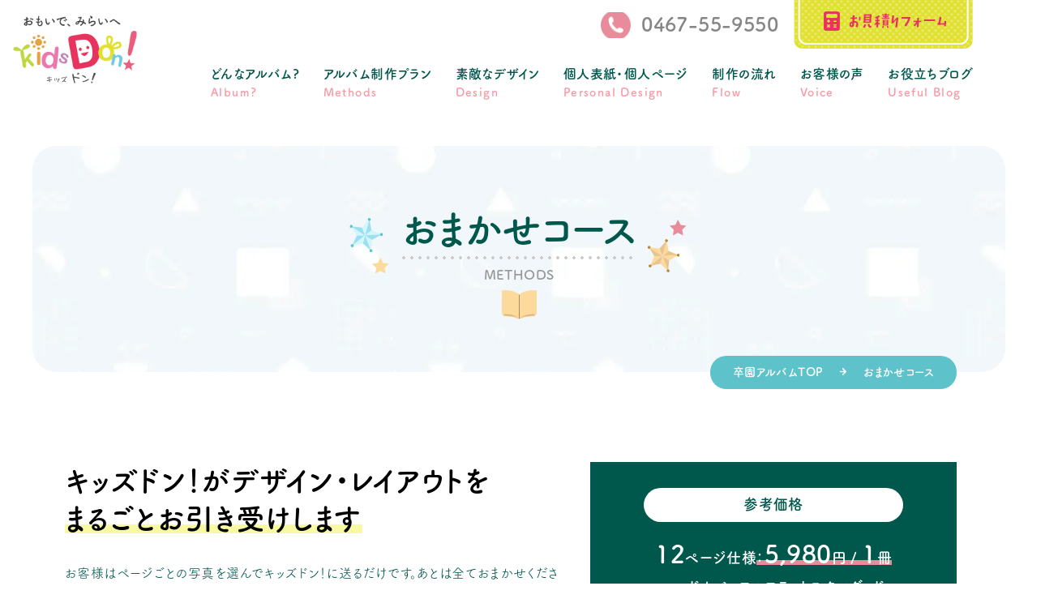

--- FILE ---
content_type: text/html; charset=UTF-8
request_url: https://www.kidsdon.com/omakase/
body_size: 15359
content:
<!doctype html>
<html lang="ja">
<head>
<meta charset="UTF-8">
<meta name="viewport" content="width=device-width, initial-scale=1">
<meta name='robots' content='index, follow, max-image-preview:large, max-snippet:-1, max-video-preview:-1' />
	<style>img:is([sizes="auto" i], [sizes^="auto," i]) { contain-intrinsic-size: 3000px 1500px }</style>
	
	<!-- This site is optimized with the Yoast SEO plugin v26.4 - https://yoast.com/wordpress/plugins/seo/ -->
	<title>おまかせコース - 卒園アルバム専門メーカー KidsDon!(キッズドン)</title>
	<meta name="description" content="卒園アルバムのデザイン・レイアウトをまるごとお引き受けする「おまかせコース」のご紹介です。お客様は写真を選んで送るだけで卒園アルバムが完成します。クオリティ確認のための「おまかせコース トライアルキャンペーン!」も行っておりますので、お気軽にお問い合わせください。" />
	<link rel="canonical" href="https://www.kidsdon.com/omakase/" />
	<meta property="og:locale" content="ja_JP" />
	<meta property="og:type" content="article" />
	<meta property="og:title" content="おまかせコース - 卒園アルバム専門メーカー KidsDon!(キッズドン)" />
	<meta property="og:description" content="卒園アルバムのデザイン・レイアウトをまるごとお引き受けする「おまかせコース」のご紹介です。お客様は写真を選んで送るだけで卒園アルバムが完成します。クオリティ確認のための「おまかせコース トライアルキャンペーン!」も行っておりますので、お気軽にお問い合わせください。" />
	<meta property="og:url" content="https://www.kidsdon.com/omakase/" />
	<meta property="og:site_name" content="卒園アルバム専門メーカー KidsDon!(キッズドン)" />
	<meta property="article:modified_time" content="2025-04-10T07:56:56+00:00" />
	<meta property="og:image" content="https://www.kidsdon.com/wp-content/themes/kidsdon/img/cp_bn01.jpg" />
	<meta name="twitter:card" content="summary_large_image" />
	<script type="application/ld+json" class="yoast-schema-graph">{"@context":"https://schema.org","@graph":[{"@type":"WebPage","@id":"https://www.kidsdon.com/omakase/","url":"https://www.kidsdon.com/omakase/","name":"おまかせコース - 卒園アルバム専門メーカー KidsDon!(キッズドン)","isPartOf":{"@id":"https://www.kidsdon.com/#website"},"primaryImageOfPage":{"@id":"https://www.kidsdon.com/omakase/#primaryimage"},"image":{"@id":"https://www.kidsdon.com/omakase/#primaryimage"},"thumbnailUrl":"https://www.kidsdon.com/wp-content/themes/kidsdon/img/cp_bn01.jpg","datePublished":"2021-09-01T07:18:45+00:00","dateModified":"2025-04-10T07:56:56+00:00","description":"卒園アルバムのデザイン・レイアウトをまるごとお引き受けする「おまかせコース」のご紹介です。お客様は写真を選んで送るだけで卒園アルバムが完成します。クオリティ確認のための「おまかせコース トライアルキャンペーン!」も行っておりますので、お気軽にお問い合わせください。","breadcrumb":{"@id":"https://www.kidsdon.com/omakase/#breadcrumb"},"inLanguage":"ja","potentialAction":[{"@type":"ReadAction","target":["https://www.kidsdon.com/omakase/"]}]},{"@type":"ImageObject","inLanguage":"ja","@id":"https://www.kidsdon.com/omakase/#primaryimage","url":"https://www.kidsdon.com/wp-content/themes/kidsdon/img/cp_bn01.jpg","contentUrl":"https://www.kidsdon.com/wp-content/themes/kidsdon/img/cp_bn01.jpg"},{"@type":"BreadcrumbList","@id":"https://www.kidsdon.com/omakase/#breadcrumb","itemListElement":[{"@type":"ListItem","position":1,"name":"ホーム","item":"https://www.kidsdon.com/"},{"@type":"ListItem","position":2,"name":"おまかせコース"}]},{"@type":"WebSite","@id":"https://www.kidsdon.com/#website","url":"https://www.kidsdon.com/","name":"卒園アルバム専門メーカー KidsDon!(キッズドン)","description":"卒園アルバム専門メーカー KidsDon!(キッズドン)","potentialAction":[{"@type":"SearchAction","target":{"@type":"EntryPoint","urlTemplate":"https://www.kidsdon.com/?s={search_term_string}"},"query-input":{"@type":"PropertyValueSpecification","valueRequired":true,"valueName":"search_term_string"}}],"inLanguage":"ja"}]}</script>
	<!-- / Yoast SEO plugin. -->


<script type="text/javascript">
/* <![CDATA[ */
window._wpemojiSettings = {"baseUrl":"https:\/\/s.w.org\/images\/core\/emoji\/16.0.1\/72x72\/","ext":".png","svgUrl":"https:\/\/s.w.org\/images\/core\/emoji\/16.0.1\/svg\/","svgExt":".svg","source":{"concatemoji":"https:\/\/www.kidsdon.com\/wp-includes\/js\/wp-emoji-release.min.js?ver=6.8.3"}};
/*! This file is auto-generated */
!function(s,n){var o,i,e;function c(e){try{var t={supportTests:e,timestamp:(new Date).valueOf()};sessionStorage.setItem(o,JSON.stringify(t))}catch(e){}}function p(e,t,n){e.clearRect(0,0,e.canvas.width,e.canvas.height),e.fillText(t,0,0);var t=new Uint32Array(e.getImageData(0,0,e.canvas.width,e.canvas.height).data),a=(e.clearRect(0,0,e.canvas.width,e.canvas.height),e.fillText(n,0,0),new Uint32Array(e.getImageData(0,0,e.canvas.width,e.canvas.height).data));return t.every(function(e,t){return e===a[t]})}function u(e,t){e.clearRect(0,0,e.canvas.width,e.canvas.height),e.fillText(t,0,0);for(var n=e.getImageData(16,16,1,1),a=0;a<n.data.length;a++)if(0!==n.data[a])return!1;return!0}function f(e,t,n,a){switch(t){case"flag":return n(e,"\ud83c\udff3\ufe0f\u200d\u26a7\ufe0f","\ud83c\udff3\ufe0f\u200b\u26a7\ufe0f")?!1:!n(e,"\ud83c\udde8\ud83c\uddf6","\ud83c\udde8\u200b\ud83c\uddf6")&&!n(e,"\ud83c\udff4\udb40\udc67\udb40\udc62\udb40\udc65\udb40\udc6e\udb40\udc67\udb40\udc7f","\ud83c\udff4\u200b\udb40\udc67\u200b\udb40\udc62\u200b\udb40\udc65\u200b\udb40\udc6e\u200b\udb40\udc67\u200b\udb40\udc7f");case"emoji":return!a(e,"\ud83e\udedf")}return!1}function g(e,t,n,a){var r="undefined"!=typeof WorkerGlobalScope&&self instanceof WorkerGlobalScope?new OffscreenCanvas(300,150):s.createElement("canvas"),o=r.getContext("2d",{willReadFrequently:!0}),i=(o.textBaseline="top",o.font="600 32px Arial",{});return e.forEach(function(e){i[e]=t(o,e,n,a)}),i}function t(e){var t=s.createElement("script");t.src=e,t.defer=!0,s.head.appendChild(t)}"undefined"!=typeof Promise&&(o="wpEmojiSettingsSupports",i=["flag","emoji"],n.supports={everything:!0,everythingExceptFlag:!0},e=new Promise(function(e){s.addEventListener("DOMContentLoaded",e,{once:!0})}),new Promise(function(t){var n=function(){try{var e=JSON.parse(sessionStorage.getItem(o));if("object"==typeof e&&"number"==typeof e.timestamp&&(new Date).valueOf()<e.timestamp+604800&&"object"==typeof e.supportTests)return e.supportTests}catch(e){}return null}();if(!n){if("undefined"!=typeof Worker&&"undefined"!=typeof OffscreenCanvas&&"undefined"!=typeof URL&&URL.createObjectURL&&"undefined"!=typeof Blob)try{var e="postMessage("+g.toString()+"("+[JSON.stringify(i),f.toString(),p.toString(),u.toString()].join(",")+"));",a=new Blob([e],{type:"text/javascript"}),r=new Worker(URL.createObjectURL(a),{name:"wpTestEmojiSupports"});return void(r.onmessage=function(e){c(n=e.data),r.terminate(),t(n)})}catch(e){}c(n=g(i,f,p,u))}t(n)}).then(function(e){for(var t in e)n.supports[t]=e[t],n.supports.everything=n.supports.everything&&n.supports[t],"flag"!==t&&(n.supports.everythingExceptFlag=n.supports.everythingExceptFlag&&n.supports[t]);n.supports.everythingExceptFlag=n.supports.everythingExceptFlag&&!n.supports.flag,n.DOMReady=!1,n.readyCallback=function(){n.DOMReady=!0}}).then(function(){return e}).then(function(){var e;n.supports.everything||(n.readyCallback(),(e=n.source||{}).concatemoji?t(e.concatemoji):e.wpemoji&&e.twemoji&&(t(e.twemoji),t(e.wpemoji)))}))}((window,document),window._wpemojiSettings);
/* ]]> */
</script>
<style id='wp-emoji-styles-inline-css' type='text/css'>

	img.wp-smiley, img.emoji {
		display: inline !important;
		border: none !important;
		box-shadow: none !important;
		height: 1em !important;
		width: 1em !important;
		margin: 0 0.07em !important;
		vertical-align: -0.1em !important;
		background: none !important;
		padding: 0 !important;
	}
</style>
<link rel='stylesheet' id='wp-block-library-css' href='https://www.kidsdon.com/wp-includes/css/dist/block-library/style.min.css?ver=6.8.3' type='text/css' media='all' />
<style id='classic-theme-styles-inline-css' type='text/css'>
/*! This file is auto-generated */
.wp-block-button__link{color:#fff;background-color:#32373c;border-radius:9999px;box-shadow:none;text-decoration:none;padding:calc(.667em + 2px) calc(1.333em + 2px);font-size:1.125em}.wp-block-file__button{background:#32373c;color:#fff;text-decoration:none}
</style>
<style id='global-styles-inline-css' type='text/css'>
:root{--wp--preset--aspect-ratio--square: 1;--wp--preset--aspect-ratio--4-3: 4/3;--wp--preset--aspect-ratio--3-4: 3/4;--wp--preset--aspect-ratio--3-2: 3/2;--wp--preset--aspect-ratio--2-3: 2/3;--wp--preset--aspect-ratio--16-9: 16/9;--wp--preset--aspect-ratio--9-16: 9/16;--wp--preset--color--black: #000000;--wp--preset--color--cyan-bluish-gray: #abb8c3;--wp--preset--color--white: #ffffff;--wp--preset--color--pale-pink: #f78da7;--wp--preset--color--vivid-red: #cf2e2e;--wp--preset--color--luminous-vivid-orange: #ff6900;--wp--preset--color--luminous-vivid-amber: #fcb900;--wp--preset--color--light-green-cyan: #7bdcb5;--wp--preset--color--vivid-green-cyan: #00d084;--wp--preset--color--pale-cyan-blue: #8ed1fc;--wp--preset--color--vivid-cyan-blue: #0693e3;--wp--preset--color--vivid-purple: #9b51e0;--wp--preset--gradient--vivid-cyan-blue-to-vivid-purple: linear-gradient(135deg,rgba(6,147,227,1) 0%,rgb(155,81,224) 100%);--wp--preset--gradient--light-green-cyan-to-vivid-green-cyan: linear-gradient(135deg,rgb(122,220,180) 0%,rgb(0,208,130) 100%);--wp--preset--gradient--luminous-vivid-amber-to-luminous-vivid-orange: linear-gradient(135deg,rgba(252,185,0,1) 0%,rgba(255,105,0,1) 100%);--wp--preset--gradient--luminous-vivid-orange-to-vivid-red: linear-gradient(135deg,rgba(255,105,0,1) 0%,rgb(207,46,46) 100%);--wp--preset--gradient--very-light-gray-to-cyan-bluish-gray: linear-gradient(135deg,rgb(238,238,238) 0%,rgb(169,184,195) 100%);--wp--preset--gradient--cool-to-warm-spectrum: linear-gradient(135deg,rgb(74,234,220) 0%,rgb(151,120,209) 20%,rgb(207,42,186) 40%,rgb(238,44,130) 60%,rgb(251,105,98) 80%,rgb(254,248,76) 100%);--wp--preset--gradient--blush-light-purple: linear-gradient(135deg,rgb(255,206,236) 0%,rgb(152,150,240) 100%);--wp--preset--gradient--blush-bordeaux: linear-gradient(135deg,rgb(254,205,165) 0%,rgb(254,45,45) 50%,rgb(107,0,62) 100%);--wp--preset--gradient--luminous-dusk: linear-gradient(135deg,rgb(255,203,112) 0%,rgb(199,81,192) 50%,rgb(65,88,208) 100%);--wp--preset--gradient--pale-ocean: linear-gradient(135deg,rgb(255,245,203) 0%,rgb(182,227,212) 50%,rgb(51,167,181) 100%);--wp--preset--gradient--electric-grass: linear-gradient(135deg,rgb(202,248,128) 0%,rgb(113,206,126) 100%);--wp--preset--gradient--midnight: linear-gradient(135deg,rgb(2,3,129) 0%,rgb(40,116,252) 100%);--wp--preset--font-size--small: 13px;--wp--preset--font-size--medium: 20px;--wp--preset--font-size--large: 36px;--wp--preset--font-size--x-large: 42px;--wp--preset--spacing--20: 0.44rem;--wp--preset--spacing--30: 0.67rem;--wp--preset--spacing--40: 1rem;--wp--preset--spacing--50: 1.5rem;--wp--preset--spacing--60: 2.25rem;--wp--preset--spacing--70: 3.38rem;--wp--preset--spacing--80: 5.06rem;--wp--preset--shadow--natural: 6px 6px 9px rgba(0, 0, 0, 0.2);--wp--preset--shadow--deep: 12px 12px 50px rgba(0, 0, 0, 0.4);--wp--preset--shadow--sharp: 6px 6px 0px rgba(0, 0, 0, 0.2);--wp--preset--shadow--outlined: 6px 6px 0px -3px rgba(255, 255, 255, 1), 6px 6px rgba(0, 0, 0, 1);--wp--preset--shadow--crisp: 6px 6px 0px rgba(0, 0, 0, 1);}:where(.is-layout-flex){gap: 0.5em;}:where(.is-layout-grid){gap: 0.5em;}body .is-layout-flex{display: flex;}.is-layout-flex{flex-wrap: wrap;align-items: center;}.is-layout-flex > :is(*, div){margin: 0;}body .is-layout-grid{display: grid;}.is-layout-grid > :is(*, div){margin: 0;}:where(.wp-block-columns.is-layout-flex){gap: 2em;}:where(.wp-block-columns.is-layout-grid){gap: 2em;}:where(.wp-block-post-template.is-layout-flex){gap: 1.25em;}:where(.wp-block-post-template.is-layout-grid){gap: 1.25em;}.has-black-color{color: var(--wp--preset--color--black) !important;}.has-cyan-bluish-gray-color{color: var(--wp--preset--color--cyan-bluish-gray) !important;}.has-white-color{color: var(--wp--preset--color--white) !important;}.has-pale-pink-color{color: var(--wp--preset--color--pale-pink) !important;}.has-vivid-red-color{color: var(--wp--preset--color--vivid-red) !important;}.has-luminous-vivid-orange-color{color: var(--wp--preset--color--luminous-vivid-orange) !important;}.has-luminous-vivid-amber-color{color: var(--wp--preset--color--luminous-vivid-amber) !important;}.has-light-green-cyan-color{color: var(--wp--preset--color--light-green-cyan) !important;}.has-vivid-green-cyan-color{color: var(--wp--preset--color--vivid-green-cyan) !important;}.has-pale-cyan-blue-color{color: var(--wp--preset--color--pale-cyan-blue) !important;}.has-vivid-cyan-blue-color{color: var(--wp--preset--color--vivid-cyan-blue) !important;}.has-vivid-purple-color{color: var(--wp--preset--color--vivid-purple) !important;}.has-black-background-color{background-color: var(--wp--preset--color--black) !important;}.has-cyan-bluish-gray-background-color{background-color: var(--wp--preset--color--cyan-bluish-gray) !important;}.has-white-background-color{background-color: var(--wp--preset--color--white) !important;}.has-pale-pink-background-color{background-color: var(--wp--preset--color--pale-pink) !important;}.has-vivid-red-background-color{background-color: var(--wp--preset--color--vivid-red) !important;}.has-luminous-vivid-orange-background-color{background-color: var(--wp--preset--color--luminous-vivid-orange) !important;}.has-luminous-vivid-amber-background-color{background-color: var(--wp--preset--color--luminous-vivid-amber) !important;}.has-light-green-cyan-background-color{background-color: var(--wp--preset--color--light-green-cyan) !important;}.has-vivid-green-cyan-background-color{background-color: var(--wp--preset--color--vivid-green-cyan) !important;}.has-pale-cyan-blue-background-color{background-color: var(--wp--preset--color--pale-cyan-blue) !important;}.has-vivid-cyan-blue-background-color{background-color: var(--wp--preset--color--vivid-cyan-blue) !important;}.has-vivid-purple-background-color{background-color: var(--wp--preset--color--vivid-purple) !important;}.has-black-border-color{border-color: var(--wp--preset--color--black) !important;}.has-cyan-bluish-gray-border-color{border-color: var(--wp--preset--color--cyan-bluish-gray) !important;}.has-white-border-color{border-color: var(--wp--preset--color--white) !important;}.has-pale-pink-border-color{border-color: var(--wp--preset--color--pale-pink) !important;}.has-vivid-red-border-color{border-color: var(--wp--preset--color--vivid-red) !important;}.has-luminous-vivid-orange-border-color{border-color: var(--wp--preset--color--luminous-vivid-orange) !important;}.has-luminous-vivid-amber-border-color{border-color: var(--wp--preset--color--luminous-vivid-amber) !important;}.has-light-green-cyan-border-color{border-color: var(--wp--preset--color--light-green-cyan) !important;}.has-vivid-green-cyan-border-color{border-color: var(--wp--preset--color--vivid-green-cyan) !important;}.has-pale-cyan-blue-border-color{border-color: var(--wp--preset--color--pale-cyan-blue) !important;}.has-vivid-cyan-blue-border-color{border-color: var(--wp--preset--color--vivid-cyan-blue) !important;}.has-vivid-purple-border-color{border-color: var(--wp--preset--color--vivid-purple) !important;}.has-vivid-cyan-blue-to-vivid-purple-gradient-background{background: var(--wp--preset--gradient--vivid-cyan-blue-to-vivid-purple) !important;}.has-light-green-cyan-to-vivid-green-cyan-gradient-background{background: var(--wp--preset--gradient--light-green-cyan-to-vivid-green-cyan) !important;}.has-luminous-vivid-amber-to-luminous-vivid-orange-gradient-background{background: var(--wp--preset--gradient--luminous-vivid-amber-to-luminous-vivid-orange) !important;}.has-luminous-vivid-orange-to-vivid-red-gradient-background{background: var(--wp--preset--gradient--luminous-vivid-orange-to-vivid-red) !important;}.has-very-light-gray-to-cyan-bluish-gray-gradient-background{background: var(--wp--preset--gradient--very-light-gray-to-cyan-bluish-gray) !important;}.has-cool-to-warm-spectrum-gradient-background{background: var(--wp--preset--gradient--cool-to-warm-spectrum) !important;}.has-blush-light-purple-gradient-background{background: var(--wp--preset--gradient--blush-light-purple) !important;}.has-blush-bordeaux-gradient-background{background: var(--wp--preset--gradient--blush-bordeaux) !important;}.has-luminous-dusk-gradient-background{background: var(--wp--preset--gradient--luminous-dusk) !important;}.has-pale-ocean-gradient-background{background: var(--wp--preset--gradient--pale-ocean) !important;}.has-electric-grass-gradient-background{background: var(--wp--preset--gradient--electric-grass) !important;}.has-midnight-gradient-background{background: var(--wp--preset--gradient--midnight) !important;}.has-small-font-size{font-size: var(--wp--preset--font-size--small) !important;}.has-medium-font-size{font-size: var(--wp--preset--font-size--medium) !important;}.has-large-font-size{font-size: var(--wp--preset--font-size--large) !important;}.has-x-large-font-size{font-size: var(--wp--preset--font-size--x-large) !important;}
:where(.wp-block-post-template.is-layout-flex){gap: 1.25em;}:where(.wp-block-post-template.is-layout-grid){gap: 1.25em;}
:where(.wp-block-columns.is-layout-flex){gap: 2em;}:where(.wp-block-columns.is-layout-grid){gap: 2em;}
:root :where(.wp-block-pullquote){font-size: 1.5em;line-height: 1.6;}
</style>
<link rel='stylesheet' id='font-awesome-css' href='https://www.kidsdon.com/wp-content/plugins/arconix-shortcodes/includes/css/font-awesome.min.css?ver=4.6.3' type='text/css' media='all' />
<link rel='stylesheet' id='arconix-shortcodes-css' href='https://www.kidsdon.com/wp-content/plugins/arconix-shortcodes/includes/css/arconix-shortcodes.min.css?ver=2.1.19' type='text/css' media='all' />
<link rel='stylesheet' id='pz-linkcard-css-css' href='//www.kidsdon.com/wp-content/uploads/pz-linkcard/style/style.min.css?ver=2.5.7.2.7' type='text/css' media='all' />
<!--n2css--><!--n2js--><script type="text/javascript" src="https://www.kidsdon.com/wp-includes/js/jquery/jquery.min.js?ver=3.7.1" id="jquery-core-js"></script>
<script type="text/javascript" src="https://www.kidsdon.com/wp-includes/js/jquery/jquery-migrate.min.js?ver=3.4.1" id="jquery-migrate-js"></script>
<link rel="https://api.w.org/" href="https://www.kidsdon.com/wp-json/" /><link rel="alternate" title="JSON" type="application/json" href="https://www.kidsdon.com/wp-json/wp/v2/pages/96" /><link rel="EditURI" type="application/rsd+xml" title="RSD" href="https://www.kidsdon.com/xmlrpc.php?rsd" />
<meta name="generator" content="WordPress 6.8.3" />
<link rel='shortlink' href='https://www.kidsdon.com/?p=96' />
<link rel="alternate" title="oEmbed (JSON)" type="application/json+oembed" href="https://www.kidsdon.com/wp-json/oembed/1.0/embed?url=https%3A%2F%2Fwww.kidsdon.com%2Fomakase%2F" />
<link rel="alternate" title="oEmbed (XML)" type="text/xml+oembed" href="https://www.kidsdon.com/wp-json/oembed/1.0/embed?url=https%3A%2F%2Fwww.kidsdon.com%2Fomakase%2F&#038;format=xml" />
<noscript><style>.lazyload[data-src]{display:none !important;}</style></noscript><style>.lazyload{background-image:none !important;}.lazyload:before{background-image:none !important;}</style><meta name="thumbnail" content="https://www.kidsdon.com/wp-content/uploads/2021/08/ogp.jpg" />
<link rel="shortcut icon" href="https://www.kidsdon.com/favicon2.ico">
<link rel="shortcut icon" href="https://www.kidsdon.com/apple-touch-icon.png">
<link rel="stylesheet" href="https://www.kidsdon.com/wp-content/themes/kidsdon/css/common.css"/>

<!-- Global site tag (gtag.js) - Google Analytics -->
<script async src="https://www.googletagmanager.com/gtag/js?id=G-VS4HYHR439"></script>
<script>
window.dataLayer = window.dataLayer || [];
function gtag(){dataLayer.push(arguments);}
gtag('js', new Date());

gtag('config', 'G-VS4HYHR439');
</script>
</head>
<body class="wp-singular page-template-default page page-id-96 wp-theme-kidsdon" id="under_body">
<header id="header">
<p id="logo"><a href="https://www.kidsdon.com"><img src="[data-uri]" alt="おもいで、みらいへ キッズドン" width="298" height="295" data-src="https://www.kidsdon.com/wp-content/themes/kidsdon/img/logo.png" decoding="async" class="lazyload" data-eio-rwidth="298" data-eio-rheight="205" /><noscript><img src="https://www.kidsdon.com/wp-content/themes/kidsdon/img/logo.png" alt="おもいで、みらいへ キッズドン" width="298" height="295" data-eio="l" /></noscript></a></p>
<div id="sp_tel" class="sp_block"><a href="tel:0467559550"><img src="[data-uri]" alt="TEL" width="50" height="50" data-src="https://www.kidsdon.com/wp-content/themes/kidsdon/img/sp_tel.png" decoding="async" class="lazyload" data-eio-rwidth="100" data-eio-rheight="100" /><noscript><img src="https://www.kidsdon.com/wp-content/themes/kidsdon/img/sp_tel.png" alt="TEL" width="50" height="50" data-eio="l" /></noscript></a></div>
<div id="sp_contact" class="sp_block"><a href="https://www.kidsdon.com/estimate"><img src="[data-uri]" alt="CONTACT" width="50" height="50" data-src="https://www.kidsdon.com/wp-content/themes/kidsdon/img/sp_contact.png" decoding="async" class="lazyload" data-eio-rwidth="100" data-eio-rheight="100" /><noscript><img src="https://www.kidsdon.com/wp-content/themes/kidsdon/img/sp_contact.png" alt="CONTACT" width="50" height="50" data-eio="l" /></noscript></a></div>
<nav id="g_nav">
<div>
<ul class="main">
<li>
<a class="g_nav01" href="https://www.kidsdon.com/album">
<span class="ja">どんなアルバム?</span><br>
<span class="en">Album?</span>
</a>
</li>
<li class="parent">
<a class="g_nav02" href="javascript:void(0)">
<span class="ja">アルバム制作プラン</span><br>
<span class="en">Methods</span>
</a>
<div class="sub">
<ul>
<li><a href="https://www.kidsdon.com/omakase">おまかせコース</a></li>
<li><a href="https://www.kidsdon.com/assistant">アシスタントコース</a></li>
<li><a href="https://www.kidsdon.com/sonomanma">そのまんまコース</a></li>
</ul>
</div>
</li>
<li>
<a class="g_nav03" href="https://www.kidsdon.com/design">
<span class="ja">素敵なデザイン</span><br>
<span class="en">Design</span>
</a>
</li>
<li>
<a class="g_nav04" href="https://www.kidsdon.com/personaldesign">
<span class="ja">個人表紙・個人ページ</span><br>
<span class="en">Personal Design</span>
</a>
</li>
<li>
<a class="g_nav05" href="https://www.kidsdon.com/flow">
<span class="ja">制作の流れ</span><br>
<span class="en">Flow</span>
</a>
</li>
<li>
<a class="g_nav06" href="https://www.kidsdon.com/voice">
<span class="ja">お客様の声</span><br>
<span class="en">Voice</span>
</a>
</li>
<li class="parent">
<a class="g_nav07" href="javascript:void(0)">
<span class="ja">お役立ちブログ</span><br>
<span class="en">Useful Blog</span>
</a>
<div class="sub">
<ul>
<li><a href="https://www.kidsdon.com/beginner">はじめての卒園アルバム</a></li>
<li><a href="https://www.kidsdon.com/create-albums">卒園アルバムのつくりかた</a></li>
<li><a href="https://www.kidsdon.com/creative-hints">卒園アルバム制作のヒント</a></li>
</ul>
</div>
</li>
</ul>
<p class="form_btn"><a href="https://www.kidsdon.com/estimate"><img src="[data-uri]" alt="お見積りフォーム" data-src="https://www.kidsdon.com/wp-content/themes/kidsdon/img/form_btn.png" decoding="async" class="lazyload" data-eio-rwidth="261" data-eio-rheight="110" /><noscript><img src="https://www.kidsdon.com/wp-content/themes/kidsdon/img/form_btn.png" alt="お見積りフォーム" data-eio="l" /></noscript></a></p>
<p class="tel"><a href="tel:0467559550">0467-55-9550</a></p>
</div>
</nav>
</header>
<div id="sp_menu" class="sp_block">
<span class="bar"></span>
<span class="bar"></span>
<span class="bar"></span>
</div>


<main id="course">
	
	<div id="under_ttl">
		<div class="w_ttl">
			<h1 class="ttl">おまかせコース</h1>
			<p class="sub_ttl">METHODS</p>
		</div>
		
	</div>
	
	<div class="w1120 pl80">
		<div id="w_bread">
			<ol id="bread">
				<li itemprop="itemListElement" itemscope itemtype="http://schema.org/ListItem">
					<a itemprop="item" href="https://www.kidsdon.com"><span itemprop="name">卒園アルバムTOP</span></a>
					<meta itemprop="position" content="1" />
				</li>
				<li itemprop="itemListElement" itemscope itemtype="http://schema.org/ListItem">
					<span itemprop="name">おまかせコース</span>
					<meta itemprop="position" content="2" />
				</li>
			</ol>
		</div>
		
		<div class="lead_section">
<div class="flex">
<div class="left">
<h2>
キッズドン！がデザイン・レイアウトを<br>
<span>まるごとお引き受けします</span>
</h2>
<p>
お客様はページごとの写真を選んでキッズドン！に送るだけです。あとは全ておまかせください。写真の画質検証と補正・デザイン・レイアウトをゼロから行い、
オリジナルアルバムを作り上げます。<br>クオリティにご不安があれば、サンプルアルバムの請求や、トライアルキャンペーンをご利用の上、仕上がりをお確かめください。
<br><p class="bold">おまかせコースは毎年度先着200園限定のため、お早目のご検討をおすすめします。</p>
</p>
<div class="bn"><a href="https://www.kidsdon.com/trialcampaign/"><img decoding="async" src="[data-uri]" alt="おまかせトライアルキャンペーン" data-src="https://www.kidsdon.com/wp-content/themes/kidsdon/img/cp_bn01.jpg" class="lazyload" data-eio-rwidth="540" data-eio-rheight="121" /><noscript><img decoding="async" src="https://www.kidsdon.com/wp-content/themes/kidsdon/img/cp_bn01.jpg" alt="おまかせトライアルキャンペーン" data-eio="l" /></noscript></a></div>
</div>
<div class="right">
<div class="box">
<div class="top">
<h3>参考価格</h3>
<p class="text01"><span class="num">12</span>ページ仕様<span class="maker">：<span class="num">5,980</span>円 / <span class="num">1</span>冊</span></p>
<p class="text02">ハードカバーフルフラットスタンダード</p>
<div class="border">
<p class="text03">
ホームページ記載の金額には<br>
制作料がはじめから含まれています。
</p>
<p class="text04">
（デザインレイアウト等の制作一式・印刷製本・<br>
アルバム本体・消費税を含む金額）
</p>
</div>
</div>
</div>
</div>
</div>
</div>
<div class="solution_section">
<h2 class="ttl05">こんな事を解決するコースです</h2>
<div class="flex omakase">
<div>
<h3>お客様の制作負担を大幅に軽減</h3>
<p>お客様の作業は、写真選定と修正確認→写真変更指示にほぼ限定されるため、貴重な時間を有効に活用できます。</p>
</div>
<div>
<h3>見る人全てに喜ばれるプロ品質</h3>
<p>卒園アルバム専門のデザイナーチームが、ゼロからその園オリジナルのページを制作。初校を楽しみにお待ちください。</p>
</div>
<div>
<h3>全ての写真の画質チェック・補正</h3>
<p>印刷にふさわしい解像度があるかを検証し、明るさや彩度の具合を印刷用に1 点づつ補正します。</p>
</div>
</div>
</div>
<div class="flow_section">
<h2 class="ttl05">制作の流れ</h2>
<div class="w_flex">
<div class="flex">
<div class="w_img">
<div class="img">
<img decoding="async" src="[data-uri]" alt="#" data-src="https://www.kidsdon.com/wp-content/themes/kidsdon/img/omakase_flow01.jpg" class="lazyload" data-eio-rwidth="480" data-eio-rheight="300" /><noscript><img decoding="async" src="https://www.kidsdon.com/wp-content/themes/kidsdon/img/omakase_flow01.jpg" alt="#" data-eio="l" /></noscript>
<p>
<span class="text">Flow</span>
<span class="num">1</span>
</p>
</div>
</div>
<div class="w_text">
<h3>準備ができた写真をキッズドン！にお送りください</h3>
<ul>
<li><span class="circle">●</span> 1ページに対して20点前後（見開きで40点前後）が推奨枚数です。<br>
（卒園生紹介や先生ページはこの点数の限りではありません）
</li>
</ul>
<p class="mb0">〈次のご指定があれば、その内容を添えていただきます〉</p>
<ul>
<li><span class="circle">●</span> トリミング指定（例えば3人中右二人を使用等）</li>
<li><span class="circle">●</span> 時系列の指定（例えば運動会の演目順に等）</li><li><span class="circle">●</span> タイトル・キャプション・吹き出し・園児氏名等の文字情報</li>
</ul>
<ul>
<li><span class="circle">●</span> 写真はデータの場合は専用のアップローダーをご利用ください</li>
<li><span class="circle">●</span> 準備のできたページから「時期を待たず」に送付ください</li>
</ul>
<p><span class="circle">●</span> デザインレイアウトの指定を承ることはできかねます。</p>
</div>
</div>
<div class="flex">
<div class="w_img">
<div class="img">
<img decoding="async" src="[data-uri]" alt="#" data-src="https://www.kidsdon.com/wp-content/themes/kidsdon/img/omakase_flow02.jpg" class="lazyload" data-eio-rwidth="480" data-eio-rheight="300" /><noscript><img decoding="async" src="https://www.kidsdon.com/wp-content/themes/kidsdon/img/omakase_flow02.jpg" alt="#" data-eio="l" /></noscript>
<p>
<span class="text">Flow</span>
<span class="num">2</span>
</p>
</div>
</div>
<div class="w_text">
<h3>キッズドン！が制作を行います</h3>
<ul>
<li><span class="circle">●</span> お預かりした写真が、印刷にふさわしい解像度を保持しているかを確認し、万が一使用が難しい場合は、差し替えを相談いたします。</li>
<li><span class="circle">●</span> 全ての画像に対し、印刷に適した画質補正を行います。（お客様からの個別の補正リクエストはご遠慮いただいております）</li>
<li><span class="circle">●</span> デザイナーはテンプレート（雛形）を使用せず、その写真内容と枚数をしっかりと把握した上で、ゼロからデザインレイアウトを行います。</li>
<li><span class="circle">●</span> 制作期間は、14営業日～21営業日以内に出来次第メールで提出いたします。</li>
</ul>
</div>
</div>
<div class="flex">
<div class="w_img">
<div class="img">
<img decoding="async" src="[data-uri]" alt="#" data-src="https://www.kidsdon.com/wp-content/themes/kidsdon/img/omakase_flow03.jpg" class="lazyload" data-eio-rwidth="480" data-eio-rheight="300" /><noscript><img decoding="async" src="https://www.kidsdon.com/wp-content/themes/kidsdon/img/omakase_flow03.jpg" alt="#" data-eio="l" /></noscript>
<p>
<span class="text">Flow</span>
<span class="num">3</span>
</p>
</div>
</div>
<div class="w_text">
<h3>初校の提示 → 修正のお願い</h3>
<ul>
<li><span class="circle">●</span> 制作完了後、キッズドンよりお客様へPDF ファイルにて「初校」を提示します。</li>
<li>
<span class="circle">●</span> このファイルを基に「修正」をご検討ください。修正は「写真の差し替え」と「文字内容の訂正」に限定されます。デザインレイアウトに関する修正は承る事が出来かねますので、予めご了承ください。
</li>
<li><span class="circle">●</span> 修正ご指示をいただいた後、10営業日以内に修正済原稿をお届けいたします。</li>
<li><span class="circle">●</span> 修正は各ページ2回まで、確定した原稿はキッズドン！でも保管されます。</li>
<li><span class="circle">●</span> 上記までの流れをページごとに繰り返し、全ページを制作していきます。</li>
</ul>
</div>
</div>
</div>
</div>
<div class="movie_section">
<h2 class="ttl05">動画で見る制作の流れ</h2>
<div class="w_movie">
<a id="youtube_bn" href="javascript:void(0);">
<img decoding="async" src="[data-uri]" alt="おまかせコース制作の流れ" data-src="https://www.kidsdon.com/wp-content/themes/kidsdon/img/youtube.jpg" class="lazyload" data-eio-rwidth="640" data-eio-rheight="360" /><noscript><img decoding="async" src="https://www.kidsdon.com/wp-content/themes/kidsdon/img/youtube.jpg" alt="おまかせコース制作の流れ" data-eio="l" /></noscript>
</a>
</div>
</div>
<div class="design_check_area top">
<h2><span>デザイン・印刷・製本</span>を<br class="sp_block">リアルにチェック</h2>
<h3>-サンプルアルバムをお届けします-</h3>
<p>Webや資料掲載の写真だけで、実際の品質や製本状態、てざわり感覚、デザインの見え方などを完全に把握することは出来ません。<br>サンプルアルバムをご用命いただき、ぜひ手に取ってお確かめください。</p>
<div class="sample_ab_slider">
<div class="slide"><div class="img"><img decoding="async" src="[data-uri]" alt="#" data-src="https://www.kidsdon.com/wp-content/themes/kidsdon/img/sample_ab01.jpg" class="lazyload" data-eio-rwidth="310" data-eio-rheight="202" /><noscript><img decoding="async" src="https://www.kidsdon.com/wp-content/themes/kidsdon/img/sample_ab01.jpg" alt="#" data-eio="l" /></noscript></div></div>
<div class="slide"><div class="img"><img decoding="async" src="[data-uri]" alt="#" data-src="https://www.kidsdon.com/wp-content/themes/kidsdon/img/sample_ab02.jpg" class="lazyload" data-eio-rwidth="310" data-eio-rheight="202" /><noscript><img decoding="async" src="https://www.kidsdon.com/wp-content/themes/kidsdon/img/sample_ab02.jpg" alt="#" data-eio="l" /></noscript></div></div>
<div class="slide"><div class="img"><img decoding="async" src="[data-uri]" alt="#" data-src="https://www.kidsdon.com/wp-content/themes/kidsdon/img/sample_ab03.jpg" class="lazyload" data-eio-rwidth="310" data-eio-rheight="202" /><noscript><img decoding="async" src="https://www.kidsdon.com/wp-content/themes/kidsdon/img/sample_ab03.jpg" alt="#" data-eio="l" /></noscript></div></div>
<div class="slide"><div class="img"><img decoding="async" src="[data-uri]" alt="#" data-src="https://www.kidsdon.com/wp-content/themes/kidsdon/img/sample_ab01.jpg" class="lazyload" data-eio-rwidth="310" data-eio-rheight="202" /><noscript><img decoding="async" src="https://www.kidsdon.com/wp-content/themes/kidsdon/img/sample_ab01.jpg" alt="#" data-eio="l" /></noscript></div></div>
<div class="slide"><div class="img"><img decoding="async" src="[data-uri]" alt="#" data-src="https://www.kidsdon.com/wp-content/themes/kidsdon/img/sample_ab02.jpg" class="lazyload" data-eio-rwidth="310" data-eio-rheight="202" /><noscript><img decoding="async" src="https://www.kidsdon.com/wp-content/themes/kidsdon/img/sample_ab02.jpg" alt="#" data-eio="l" /></noscript></div></div>
<div class="slide"><div class="img"><img decoding="async" src="[data-uri]" alt="#" data-src="https://www.kidsdon.com/wp-content/themes/kidsdon/img/sample_ab03.jpg" class="lazyload" data-eio-rwidth="310" data-eio-rheight="202" /><noscript><img decoding="async" src="https://www.kidsdon.com/wp-content/themes/kidsdon/img/sample_ab03.jpg" alt="#" data-eio="l" /></noscript></div></div>
</div>
<div class="w_btn">
<a href="https://www.kidsdon.com/samplealbum/" class="btn03">
<span class="row1">サンプルアルバムを請求する</span>
<span class="row2">&lt;送料無料&gt;</span>
</a>
</div>
</div>
<div class="sample_section">
<h2 class="ttl05">本文ページデザインの一例</h2>
<p class="text">
春夏秋冬やイベントテーマをイメージした豊富な背景、写真を引き立てる印象的なフレーム、1ピクセル単位で空間を制御する美しいレイアウト…<br><br>
ただ単純に写真を並べただけの卒アルイメージとは一線を画すインパクトあるデザインが、アルバムを見る全ての人に感動を与えます。
</p>
<div class="w_sample_course_slider">
<div class="inner">
<div class="sample_course_slider">
<div class="slide"><div class="img"><img decoding="async" src="[data-uri]" alt="#" data-src="https://www.kidsdon.com/wp-content/themes/kidsdon/img/omakase_sample01_01.jpg" class="lazyload" data-eio-rwidth="605" data-eio-rheight="341" /><noscript><img decoding="async" src="https://www.kidsdon.com/wp-content/themes/kidsdon/img/omakase_sample01_01.jpg" alt="#" data-eio="l" /></noscript></div></div>
<div class="slide"><div class="img"><img decoding="async" src="[data-uri]" alt="#" data-src="https://www.kidsdon.com/wp-content/themes/kidsdon/img/omakase_sample01_02.jpg" class="lazyload" data-eio-rwidth="605" data-eio-rheight="341" /><noscript><img decoding="async" src="https://www.kidsdon.com/wp-content/themes/kidsdon/img/omakase_sample01_02.jpg" alt="#" data-eio="l" /></noscript></div></div>
<div class="slide"><div class="img"><img decoding="async" src="[data-uri]" alt="#" data-src="https://www.kidsdon.com/wp-content/themes/kidsdon/img/omakase_sample01_03.jpg" class="lazyload" data-eio-rwidth="605" data-eio-rheight="341" /><noscript><img decoding="async" src="https://www.kidsdon.com/wp-content/themes/kidsdon/img/omakase_sample01_03.jpg" alt="#" data-eio="l" /></noscript></div></div>
</div>
</div>
</div>
<div class="w_btn"><a class="btn04" href="https://www.kidsdon.com/design/">デザインをもっと見る</a></div>
</div>
</div>
<div class="sample_section">
<h2 class="ttl05">表紙のデザイン</h2>
<p class="text">
表紙はキッズドン！の作例からお選びいただけます。<br>
白ベースの表紙に集合写真1点のシンプル仕様、園児が描いた似顔絵を敷き詰める絵表紙など…<br><br>
また、ハードカバーフルフラットスタンダードは1冊づる異なる個人別表紙が無料でつきます。（個人別ページにも変更可）
</p>
<div class="w_sample_course_slider">
<div class="inner type02">
<div class="sample_course_slider">
<div class="slide"><div class="img"><img decoding="async" src="[data-uri]" alt="#" data-src="https://www.kidsdon.com/wp-content/themes/kidsdon/img/omakase_sample02_01.jpg" class="lazyload" data-eio-rwidth="501" data-eio-rheight="349" /><noscript><img decoding="async" src="https://www.kidsdon.com/wp-content/themes/kidsdon/img/omakase_sample02_01.jpg" alt="#" data-eio="l" /></noscript></div></div>
<div class="slide"><div class="img"><img decoding="async" src="[data-uri]" alt="#" data-src="https://www.kidsdon.com/wp-content/themes/kidsdon/img/omakase_sample02_02.jpg" class="lazyload" data-eio-rwidth="501" data-eio-rheight="349" /><noscript><img decoding="async" src="https://www.kidsdon.com/wp-content/themes/kidsdon/img/omakase_sample02_02.jpg" alt="#" data-eio="l" /></noscript></div></div>
<div class="slide"><div class="img"><img decoding="async" src="[data-uri]" alt="#" data-src="https://www.kidsdon.com/wp-content/themes/kidsdon/img/omakase_sample02_03.jpg" class="lazyload" data-eio-rwidth="501" data-eio-rheight="349" /><noscript><img decoding="async" src="https://www.kidsdon.com/wp-content/themes/kidsdon/img/omakase_sample02_03.jpg" alt="#" data-eio="l" /></noscript></div></div>
</div>
</div>
</div>
<div class="w_btn"><a class="btn04" href="https://www.kidsdon.com/design/cover/">表紙裏表紙をもっと見る</a></div>
</div>
<div class="sample_section">
<h2 class="ttl05">個人別ページデザイン・テンプレート</h2>
<p class="text">
ハードカバーフルフラットスタンダードは1冊づつ異なる「個人別ページ」が1ページ無料でつきます。（個別表紙への変更も可能）<br><br>
その子だけのページは特別感があり、園児から好評であるのはもちろんのこと、公平性の観点で保護者から高評価を得てるのも特徴です。<br><br>
このページのみ10種類のテンプレートをご用意。1種を選定の後、各写真枠におよそ見合う写真を選定いただき、送付いただきます。
</p>
<div class="w_sample_course_slider">
<div class="inner type03">
<div class="sample_course_slider2">
<div class="slide"><div class="img"><img decoding="async" src="[data-uri]" alt="#" data-src="https://www.kidsdon.com/wp-content/themes/kidsdon/img/omakase_sample03_01.jpg" class="lazyload" data-eio-rwidth="239" data-eio-rheight="340" /><noscript><img decoding="async" src="https://www.kidsdon.com/wp-content/themes/kidsdon/img/omakase_sample03_01.jpg" alt="#" data-eio="l" /></noscript></div></div>
<div class="slide"><div class="img"><img decoding="async" src="[data-uri]" alt="#" data-src="https://www.kidsdon.com/wp-content/themes/kidsdon/img/omakase_sample03_02.jpg" class="lazyload" data-eio-rwidth="239" data-eio-rheight="340" /><noscript><img decoding="async" src="https://www.kidsdon.com/wp-content/themes/kidsdon/img/omakase_sample03_02.jpg" alt="#" data-eio="l" /></noscript></div></div>
<div class="slide"><div class="img"><img decoding="async" src="[data-uri]" alt="#" data-src="https://www.kidsdon.com/wp-content/themes/kidsdon/img/omakase_sample03_03.jpg" class="lazyload" data-eio-rwidth="240" data-eio-rheight="340" /><noscript><img decoding="async" src="https://www.kidsdon.com/wp-content/themes/kidsdon/img/omakase_sample03_03.jpg" alt="#" data-eio="l" /></noscript></div></div>
<div class="slide"><div class="img"><img decoding="async" src="[data-uri]" alt="#" data-src="https://www.kidsdon.com/wp-content/themes/kidsdon/img/omakase_sample03_04.jpg" class="lazyload" data-eio-rwidth="240" data-eio-rheight="340" /><noscript><img decoding="async" src="https://www.kidsdon.com/wp-content/themes/kidsdon/img/omakase_sample03_04.jpg" alt="#" data-eio="l" /></noscript></div></div>
<div class="slide"><div class="img"><img decoding="async" src="[data-uri]" alt="#" data-src="https://www.kidsdon.com/wp-content/themes/kidsdon/img/omakase_sample03_05.jpg" class="lazyload" data-eio-rwidth="240" data-eio-rheight="340" /><noscript><img decoding="async" src="https://www.kidsdon.com/wp-content/themes/kidsdon/img/omakase_sample03_05.jpg" alt="#" data-eio="l" /></noscript></div></div>
</div>
</div>
</div>
<div class="w_btn"><a class="btn04" href="https://www.kidsdon.com/personaldesign/">個人ページをもっと見る</a></div>
</div>
<div class="price_section">
<h2 class="ttl05">料金</h2>
<p class="lead">
記載の料金は<span>10冊以上</span>でのご注文の場合となり、<span>デザインレイアウト等の制作一式・印刷製本・アルバム本体・消費税が含まれています。</span><br>
各アルバムの詳しい仕様につきましてはリンクから「どんなアルバム」に移動されお確かめください。
</p>
<div class="w_sp_table">
<table class="table02">
<thead>
<tr class="row01">
<th colspan="7">
<span class="text01">ハードカバーフルフラットスタンダード</span>
<span class="text02">写真画質の銀塩プリント、見開き中央に接合部がないため180度開き、センター横断の迫力レイアウトが組めます</span>
</th>
</tr>
</thead>
<tbody>
<tr class="row02">
<td rowspan="2" class="img"><img decoding="async" src="[data-uri]" alt="#" data-src="https://www.kidsdon.com/wp-content/themes/kidsdon/img/omakase_price01.jpg" class="lazyload" data-eio-rwidth="230" data-eio-rheight="140" /><noscript><img decoding="async" src="https://www.kidsdon.com/wp-content/themes/kidsdon/img/omakase_price01.jpg" alt="#" data-eio="l" /></noscript></td>
<th><span class="num">8</span>ページ</th>
<th><span class="num">12</span>ページ</th>
<th><span class="num">16</span>ページ</th>
<th><span class="num">24</span>ページ</th>
<th><span class="num">36</span>ページ</th>
<th><span class="num">48</span>ページ</th>
</tr>
<tr class="row03">
<td><span class="num">4,980</span>円/冊</td>
<td><span class="num">5,980</span>円/冊</td>
<td><span class="num">6,900</span>円/冊</td>
<td><span class="num">7,980</span>円/冊</td>
<td><span class="num">9,880</span>円/冊</td>
<td><span class="num">11,880</span>円/冊</td>
</tr>
</tbody>
</table>
</div>
<div class="w_sp_table">
<table class="table02">
<thead>
<tr class="row01">
<th colspan="6">
<span class="text01">ハードカバーバリュー</span>
<span class="text02">リーズナブルでありながら光沢ラミネートの鮮やかな印刷が目を引くアルバム。乳白系のケースがつきます</span>
</th>
</tr>
</thead>
<tbody>
<tr class="row02 column6">
<td rowspan="2" class="img"><img decoding="async" src="[data-uri]" alt="#" data-src="https://www.kidsdon.com/wp-content/themes/kidsdon/img/omakase_price02.jpg" class="lazyload" data-eio-rwidth="230" data-eio-rheight="140" /><noscript><img decoding="async" src="https://www.kidsdon.com/wp-content/themes/kidsdon/img/omakase_price02.jpg" alt="#" data-eio="l" /></noscript></td>
<th><span class="num">12</span>ページ</th>
<th><span class="num">16</span>ページ</th>
<th><span class="num">24</span>ページ</th>
<th><span class="num">36</span>ページ</th>
<th><span class="num">40</span>ページ</th>
</tr>
<tr class="row03 column6">
<td><span class="num">5,750</span>円/冊</td>
<td><span class="num">6,400</span>円/冊</td>
<td><span class="num">7,400</span>円/冊</td>
<td><span class="num">8,820</span>円/冊</td>
<td><span class="num">9,500</span>円/冊</td>
</tr>
</tbody>
</table>
</div>
<div class="w_sp_table">
<table class="table02">
<thead>
<tr class="row01">
<th colspan="7">
<span class="text01">ハードカバー ザ・クラシック</span>
<span class="text02">ワイドサイズ仕様であり本文には張り合わせの厚紙を使用。その年度のニュースページが無料でつきます</span>
</th>
</tr>
</thead>
<tbody>
<tr class="row02 type2">
<td rowspan="3" class="img"><img decoding="async" src="[data-uri]" alt="#" data-src="https://www.kidsdon.com/wp-content/themes/kidsdon/img/omakase_price03.jpg" class="lazyload" data-eio-rwidth="230" data-eio-rheight="140" /><noscript><img decoding="async" src="https://www.kidsdon.com/wp-content/themes/kidsdon/img/omakase_price03.jpg" alt="#" data-eio="l" /></noscript></td>
<th class="min"></th>
<th><span class="num">12</span>ページ</th>
<th><span class="num">16</span>ページ</th>
<th><span class="num">20</span>ページ</th>
<th><span class="num">24</span>ページ</th>
<th><span class="num">36</span>ページ</th>
</tr>
<tr class="row03 type2">
<td class="min">20冊の場合</td>
<td><span class="num">7,400</span>円/冊</td>
<td><span class="num">7,500</span>円/冊</td>
<td><span class="num">10,300</span>円/冊</td>
<td><span class="num">12,500</span>円/冊</td>
<td><span class="num">17,000</span>円/冊</td>
</tr>
<tr class="row03 type2">
<td class="min">30冊の場合</td>
<td><span class="num">5,300</span>円/冊</td>
<td><span class="num">5,500</span>円/冊</td>
<td><span class="num">8,000</span>円/冊</td>
<td><span class="num">8,800</span>円/冊</td>
<td><span class="num">12,000</span>円/冊</td>
</tr>
</tbody>
</table>
</div>
<ul class="notice_ul mb">
<li><span class="circle">●</span> 料金は10 冊以上のご注文の料金であり、ザ・クラシックを除き10 冊以上であれば冊数の変動における、料金変更はありません。</li>
<li><span class="circle">●</span> ご注文は3 冊から承ります。3 冊から9 冊までの料金は、上記記載と異なりますので別途お問い合わせください。ご要望に合わせてお見積りいたします。</li>
<li><span class="circle">●</span> キッズドン！による制作（おまかせコース）料金が含まれております。</li>
<li><span class="circle">●</span> おまかせコースは、制作前のデザインレイアウトのご要望、および原稿制作完了後のデザインレイアウト変更のご要望を承ることができかねます。予めご了承くださいませ。</li>
</ul>
</div>
<p style="margin-bottom : 30px;">お客様と一緒に制作する「アシスタントコース」もございます。<a style="color: #5ec2cb;text-decoration: underline" href="https://www.kidsdon.com/assistant/">詳細はこちら→</a></p>
<div class="design_check_area bottom">
<h2><span>デザイン・印刷・製本</span>を<br class="sp_block">リアルにチェック</h2>
<h3>-サンプルアルバムをお届けします-</h3>
<p>Webや資料掲載の写真だけで、実際の品質や製本状態、てざわり感覚、デザインの見え方などを完全に把握することは出来ません。<br>サンプルアルバムをご用命いただき、ぜひ手に取ってお確かめください。</p>
<div class="sample_ab_slider">
<div class="slide"><div class="img"><img decoding="async" src="[data-uri]" alt="#" data-src="https://www.kidsdon.com/wp-content/themes/kidsdon/img/sample_ab01.jpg" class="lazyload" data-eio-rwidth="310" data-eio-rheight="202" /><noscript><img decoding="async" src="https://www.kidsdon.com/wp-content/themes/kidsdon/img/sample_ab01.jpg" alt="#" data-eio="l" /></noscript></div></div>
<div class="slide"><div class="img"><img decoding="async" src="[data-uri]" alt="#" data-src="https://www.kidsdon.com/wp-content/themes/kidsdon/img/sample_ab02.jpg" class="lazyload" data-eio-rwidth="310" data-eio-rheight="202" /><noscript><img decoding="async" src="https://www.kidsdon.com/wp-content/themes/kidsdon/img/sample_ab02.jpg" alt="#" data-eio="l" /></noscript></div></div>
<div class="slide"><div class="img"><img decoding="async" src="[data-uri]" alt="#" data-src="https://www.kidsdon.com/wp-content/themes/kidsdon/img/sample_ab03.jpg" class="lazyload" data-eio-rwidth="310" data-eio-rheight="202" /><noscript><img decoding="async" src="https://www.kidsdon.com/wp-content/themes/kidsdon/img/sample_ab03.jpg" alt="#" data-eio="l" /></noscript></div></div>
<div class="slide"><div class="img"><img decoding="async" src="[data-uri]" alt="#" data-src="https://www.kidsdon.com/wp-content/themes/kidsdon/img/sample_ab01.jpg" class="lazyload" data-eio-rwidth="310" data-eio-rheight="202" /><noscript><img decoding="async" src="https://www.kidsdon.com/wp-content/themes/kidsdon/img/sample_ab01.jpg" alt="#" data-eio="l" /></noscript></div></div>
<div class="slide"><div class="img"><img decoding="async" src="[data-uri]" alt="#" data-src="https://www.kidsdon.com/wp-content/themes/kidsdon/img/sample_ab02.jpg" class="lazyload" data-eio-rwidth="310" data-eio-rheight="202" /><noscript><img decoding="async" src="https://www.kidsdon.com/wp-content/themes/kidsdon/img/sample_ab02.jpg" alt="#" data-eio="l" /></noscript></div></div>
<div class="slide"><div class="img"><img decoding="async" src="[data-uri]" alt="#" data-src="https://www.kidsdon.com/wp-content/themes/kidsdon/img/sample_ab03.jpg" class="lazyload" data-eio-rwidth="310" data-eio-rheight="202" /><noscript><img decoding="async" src="https://www.kidsdon.com/wp-content/themes/kidsdon/img/sample_ab03.jpg" alt="#" data-eio="l" /></noscript></div></div>
</div>
<div class="w_btn">
<a href="https://www.kidsdon.com/samplealbum/" class="btn03">
<span class="row1">サンプルアルバムを請求する</span>
<span class="row2">&lt;送料無料&gt;</span>
</a>
</div>
</div>
<div class="cp_bn_area"><a href="https://www.kidsdon.com/trialcampaign/"><img decoding="async" src="[data-uri]" alt="おまかせトライアルキャンペーン" data-src="https://www.kidsdon.com/wp-content/themes/kidsdon/img/cp_bn01.jpg" class="lazyload" data-eio-rwidth="540" data-eio-rheight="121" /><noscript><img decoding="async" src="https://www.kidsdon.com/wp-content/themes/kidsdon/img/cp_bn01.jpg" alt="おまかせトライアルキャンペーン" data-eio="l" /></noscript></a></div>
<br>&nbsp;
<div class="su-note"  style="border-color:#e5e5e5;border-radius:4px;-moz-border-radius:4px;-webkit-border-radius:4px;"><div class="su-note-inner su-u-clearfix su-u-trim" style="background-color:#ffffff;border-color:#ffffff;color:#333333;border-radius:4px;-moz-border-radius:4px;-webkit-border-radius:4px;">
<a href="https://omoide-album.com/"><img fetchpriority="high" decoding="async" class="aligncenter size-full wp-image-9517 lazyload" src="[data-uri]" alt="" width="800" height="181"   data-src="https://www.kidsdon.com/wp-content/uploads/2021/12/bunner.jpg" data-srcset="https://www.kidsdon.com/wp-content/uploads/2021/12/bunner.jpg 800w, https://www.kidsdon.com/wp-content/uploads/2021/12/bunner-300x68.jpg 300w, https://www.kidsdon.com/wp-content/uploads/2021/12/bunner-768x174.jpg 768w" data-sizes="auto" data-eio-rwidth="800" data-eio-rheight="181" /><noscript><img fetchpriority="high" decoding="async" class="aligncenter size-full wp-image-9517" src="https://www.kidsdon.com/wp-content/uploads/2021/12/bunner.jpg" alt="" width="800" height="181" srcset="https://www.kidsdon.com/wp-content/uploads/2021/12/bunner.jpg 800w, https://www.kidsdon.com/wp-content/uploads/2021/12/bunner-300x68.jpg 300w, https://www.kidsdon.com/wp-content/uploads/2021/12/bunner-768x174.jpg 768w" sizes="(max-width: 800px) 100vw, 800px" data-eio="l" /></noscript></a>
<br>
ご案内：卒園アルバム制作メーカーキッズドン！がお届けする「おもいでアルバム ザ・ムービー」。短編動画4本とアルバムを合わせたコンテンツは1名様4,980円（税別）から。幼児教育施設様のみならず、学校教育機関、<span style="color: #ff0000;">保護者による有志</span>の方からもご注文を承ります。上のバナーからぜひ特設サイトをご覧ください。</div></div>

<div class="w_lrt-button">
<ul class="lrt-buttons">
<li>
<a href="https://www.kidsdon.com/adv">
<span>キッズドンの強み</span>
</a>
</li>
<li>
<a href="https://www.kidsdon.com/album">
<span>どんなアルバム?</span>
</a>
</li>
<li>
<a href="https://www.kidsdon.com/design">
<span>素敵なデザイン</span>
</a>
</li>
</ul>
</div>
		
		
	</div>
	
</main>

<div id="footer_cta">
<div class="w1120 pl80">
<h2>
サンプルアルバム請求・お見積りは無料です。<br>
お気軽にお問い合わせください。
</h2>
<ul class="cta_list pink">
<li>
<a class="mail" href="https://www.kidsdon.com/estimate">資料・お見積り・<br>メールで相談</a>
</li>
<li>
<a class="sample" href="https://www.kidsdon.com/samplealbum">サンプルアルバム請求<br><span class="fs16">&lt;送料無料&gt;</span></a>
</li>
<li>
<a class="tel" href="tel:0467559550">電話でのお問い合わせ<br>0467-55-9550</a>
</li>
</ul>
</div>
</div>
<footer id="footer">
<div class="w1120 pl80">
<p class="text">
キッズドン！は、保育園・プレスクール・幼稚園・未就学児童教育施設の卒園アルバム制作を行う専門メーカーです。<br>
卒アル制作の経験を持つスタッフが「これから制作に取り組む保護者の方や先生を応援したい」との強い思いを抱いて設立しました。
</p>
<nav id="footer_nav">
<div>
<p class="ttl">キッズドン!について</p>
<ul>
<li><a href="https://www.kidsdon.com/album">どんなアルバム？</a></li>
<li><a href="https://www.kidsdon.com/design">素敵なデザイン</a></li>
<li><a href="https://www.kidsdon.com/personaldesign">個人表紙/個人ページ</a></li>
<li><a href="https://www.kidsdon.com/flow">アルバム制作の流れ</a></li>
<li><a href="https://www.kidsdon.com/adv">キッズドン！の強み</a></li>
<li><a href="https://www.kidsdon.com/wish">キッズドン！の想い</a></li>
</ul>
</div>
<div>
<p class="ttl">アルバム制作プラン</p>
<ul>
<li><a href="https://www.kidsdon.com/omakase">おまかせコース</a></li>
<li><a href="https://www.kidsdon.com/assistant">アシスタントコース</a></li>
<li><a href="https://www.kidsdon.com/sonomanma">そのまんまコース</a></li>
</ul>
</div>
<div>
<p class="ttl">コンテンツ</p>
<ul>
<li><a href="https://www.kidsdon.com/voice">お客様の声</a></li>
<li><a href="https://www.kidsdon.com/faq">よくあるご質問</a></li>
<li><a href="https://www.kidsdon.com/company">会社情報</a></li>
<li><a href="https://www.kidsdon.com/privacy">プライバシーポリシー</a></li>
<li><a href="https://www.kidsdon.com/regulation">特定商取引法に基づく表記</a></li>
<li><a href="https://www.kidsdon.com/estimate">お見積り・お問い合わせ</a></li>
</ul>
</div>
<div>
<p class="ttl">お役立ちブログ</p>
<ul>
<li><a href="https://www.kidsdon.com/beginner">はじめての卒園アルバム</a></li>
<li><a href="https://www.kidsdon.com/create-albums">卒園アルバムのつくりかた</a></li>
<li><a href="https://www.kidsdon.com/creative-hints">卒園アルバム制作のヒント</a></li>
<li><a href="https://www.kidsdon.com/news">ニュース</a></li>
<li><a href="https://www.kidsdon.com/teacher-incharge">保育園・幼稚園のご担当者へ</a></li>
</ul>
</div>
</nav>
<div class="flex">
<div class="left">
<p class="logo"><a href="https://www.kidsdon.com"><img src="[data-uri]" alt="おもいで、みらいへ キッズドン！" width="181" height="97" data-src="https://www.kidsdon.com/wp-content/themes/kidsdon/img/footer_logo.jpg" decoding="async" class="lazyload" data-eio-rwidth="181" data-eio-rheight="97" /><noscript><img src="https://www.kidsdon.com/wp-content/themes/kidsdon/img/footer_logo.jpg" alt="おもいで、みらいへ キッズドン！" width="181" height="97" data-eio="l" /></noscript></a></p><p class="address">
〒248-0013<br>
神奈川県鎌倉市材木座3-4-35<br>
TEL：<a href="tel:0467559550">0467-55-9550</a>
</p>
</div>
<div class="right">
<small>Copyright &copy; Cue.inc All Rights Reserved.</small>
</div>
</div>
</div>
</footer>
<script>
(function(d) {
var config = {
kitId: 'mqc4yni',
scriptTimeout: 3000,
async: true
},
h=d.documentElement,t=setTimeout(function(){h.className=h.className.replace(/\bwf-loading\b/g,"")+" wf-inactive";},config.scriptTimeout),tk=d.createElement("script"),f=false,s=d.getElementsByTagName("script")[0],a;h.className+=" wf-loading";tk.src='https://use.typekit.net/'+config.kitId+'.js';tk.async=true;tk.onload=tk.onreadystatechange=function(){a=this.readyState;if(f||a&&a!="complete"&&a!="loaded")return;f=true;clearTimeout(t);try{Typekit.load(config)}catch(e){}};s.parentNode.insertBefore(tk,s)
})(document);
</script>
<script type="speculationrules">
{"prefetch":[{"source":"document","where":{"and":[{"href_matches":"\/*"},{"not":{"href_matches":["\/wp-*.php","\/wp-admin\/*","\/wp-content\/uploads\/*","\/wp-content\/*","\/wp-content\/plugins\/*","\/wp-content\/themes\/kidsdon\/*","\/*\\?(.+)"]}},{"not":{"selector_matches":"a[rel~=\"nofollow\"]"}},{"not":{"selector_matches":".no-prefetch, .no-prefetch a"}}]},"eagerness":"conservative"}]}
</script>
<link rel='stylesheet' id='su-shortcodes-css' href='https://www.kidsdon.com/wp-content/plugins/shortcodes-ultimate/includes/css/shortcodes.css?ver=7.4.6' type='text/css' media='all' />
<script type="text/javascript" id="eio-lazy-load-js-before">
/* <![CDATA[ */
var eio_lazy_vars = {"exactdn_domain":"","skip_autoscale":0,"bg_min_dpr":1.100000000000000088817841970012523233890533447265625,"threshold":0,"use_dpr":1};
/* ]]> */
</script>
<script type="text/javascript" src="https://www.kidsdon.com/wp-content/plugins/ewww-image-optimizer/includes/lazysizes.min.js?ver=830" id="eio-lazy-load-js" async="async" data-wp-strategy="async"></script>
<script type="text/javascript" id="pz-lkc-click-js-extra">
/* <![CDATA[ */
var pz_lkc_ajax = {"ajax_url":"https:\/\/www.kidsdon.com\/wp-admin\/admin-ajax.php","nonce":"e4c25068cd"};
/* ]]> */
</script>
<script type="text/javascript" src="https://www.kidsdon.com/wp-content/plugins/pz-linkcard/js/click-counter.js?ver=2.5.7.2" id="pz-lkc-click-js"></script>
<script type="text/javascript" id="toc-front-js-extra">
/* <![CDATA[ */
var tocplus = {"smooth_scroll":"1"};
/* ]]> */
</script>
<script type="text/javascript" src="https://www.kidsdon.com/wp-content/plugins/table-of-contents-plus/front.min.js?ver=2411.1" id="toc-front-js"></script>
<script type="text/javascript" src="https://www.kidsdon.com/wp-content/themes/kidsdon/js/jquery.js"></script>
<script type="text/javascript" src="https://www.kidsdon.com/wp-content/themes/kidsdon/js/common.js"></script>
</body>
</html>



--- FILE ---
content_type: text/css
request_url: https://www.kidsdon.com/wp-content/themes/kidsdon/css/common.css
body_size: 18595
content:
@charset "UTF-8";
/*――――――――――――――――――
	リセット
―――――――――――――――――――*/
html,
body,
div,
span,
applet,
object,
iframe,
h1,
h2,
h3,
h4,
h5,
h6,
p,
blockquote,
pre,
a,
abbr,
acronym,
address,
big,
cite,
code,
del,
dfn,
em,
img,
ins,
kbd,
q,
s,
samp,
small,
strike,
strong,
sub,
sup,
tt,
var,
b,
u,
i,
center,
dl,
dt,
dd,
ol,
ul,
li,
fieldset,
form,
label,
legend,
table,
caption,
tbody,
tfoot,
thead,
tr,
th,
td,
article,
aside,
canvas,
details,
embed,
figure,
figcaption,
footer,
header,
hgroup,
menu,
nav,
output,
ruby,
section,
summary,
time,
mark,
audio,
video {
	margin: 0;
	padding: 0;
	border: 0;
	font: inherit;
	font-size: 100%;
	vertical-align: baseline;
}

html {
	line-height: 1;
}

ol,
ul {
	list-style: none;
}

table {
	border-collapse: collapse;
	border-spacing: 0;
}

caption,
th,
td {
	text-align: left;
	font-weight: normal;
	vertical-align: middle;
}

q,
blockquote {
	quotes: none;
}
q:before,
q:after,
blockquote:before,
blockquote:after {
	content: "";
	content: none;
}

a img {
	border: none;
}

article,
aside,
details,
figcaption,
figure,
footer,
header,
hgroup,
main,
menu,
nav,
section,
summary {
	display: block;
}

.slick-slider {
	box-sizing: border-box;
	-webkit-user-select: none;
	-moz-user-select: none;
	-ms-user-select: none;
	user-select: none;
	-webkit-touch-callout: none;
	-khtml-user-select: none;
	-ms-touch-action: pan-y;
	touch-action: pan-y;
	-webkit-tap-highlight-color: transparent;
}

.slick-list,
.slick-slider {
	position: relative;
	display: block;
}

.slick-list {
	overflow: hidden;
	margin: 0;
	padding: 0;
}

.slick-list:focus {
	outline: 0;
}

.slick-list.dragging {
	cursor: pointer;
	cursor: hand;
}

.slick-slider .slick-list,
.slick-slider .slick-track {
	-webkit-transform: translate3d(0, 0, 0);
	-moz-transform: translate3d(0, 0, 0);
	-ms-transform: translate3d(0, 0, 0);
	-o-transform: translate3d(0, 0, 0);
	transform: translate3d(0, 0, 0);
}

.slick-track {
	position: relative;
	top: 0;
	left: 0;
	display: block;
	margin-left: auto;
	margin-right: auto;
}

.slick-track:after,
.slick-track:before {
	display: table;
	content: '';
}

.slick-track:after {
	clear: both;
}

.slick-loading .slick-track {
	visibility: hidden;
}

.slick-slide {
	display: none;
	float: left;
	height: 100%;
	min-height: 1px;
}

[dir='rtl'] .slick-slide {
	float: right;
}

.slick-slide img {
	display: block;
}

.slick-slide.slick-loading img {
	display: none;
}

.slick-slide.dragging img {
	pointer-events: none;
}

.slick-initialized .slick-slide {
	display: block;
}

.slick-loading .slick-slide {
	visibility: hidden;
}

.slick-vertical .slick-slide {
	display: block;
	height: auto;
	border: 1px solid transparent;
}

.slick-arrow.slick-hidden {
	display: none;
}

/*――――――――――――――――――
	共通
―――――――――――――――――――*/
* {
	-moz-box-sizing: border-box;
	-webkit-box-sizing: border-box;
	box-sizing: border-box;
	-webkit-appearance: none;
}

html {
	-webkit-text-size-adjust: 100%;
}

body {
	font-size: 16px;
	font-family: fot-tsukuardgothic-std, sans-serif;
	line-height: 1.6875;
	color: #000;
	font-feature-settings: "palt";
	letter-spacing: 0.025em;
	font-weight: 700;
	padding-left: 320px;
}
body.home {
	padding-top: 1000px;
}

img {
	max-width: 100%;
	height: auto;
	-webkit-backface-visibility: hidden;
	backface-visibility: hidden;
}

a {
	text-decoration: none;
	color: #000;
}

.gmap,
#gmap {
	position: relative;
	padding-bottom: 50%;
	height: 0;
	overflow: hidden;
}
.gmap iframe,
.gmap object,
.gmap embed,
#gmap iframe,
#gmap object,
#gmap embed {
	position: absolute;
	top: 0;
	left: 0;
	width: 100%;
	height: 100%;
}

.youtube {
	position: relative;
	padding-bottom: 57.25%;
	height: 0;
	overflow: hidden;
}
.youtube iframe,
.youtube object,
.youtube embed {
	position: absolute;
	top: 0;
	left: 0;
	width: 100%;
	height: 100%;
}

.slick-slide,
.slick-slide a {
	outline: none;
}

.w1120 {
	max-width: 1120px;
	margin: 0 auto;
}

.sp_block {
	display: none;
}

.btn01 {
	display: block;
	max-width: 240px;
	height: 60px;
	border: solid 3px #e88c9b;
	border-radius: 50px;
	color: #e88c9b;
	font-size: 18px;
	text-align: center;
	padding: 10px 10px 0 0;
	position: relative;
	transition: background-color .6s ease;
}
.btn01:hover {
	background-color: rgba(232, 140, 155, 0.1);
}
.btn01:before {
	transition: .6s ease;
	position: absolute;
	right: 16px;
	top: 50%;
	transform: translate(0, -50%);
	content: '';
	display: inline-block;
	width: 26px;
	height: 26px;
	background: #e88c9b url(../img/arrow03.svg) no-repeat center;
	border-radius: 50%;
}

.btn02 {
	display: block;
	max-width: 160px;
	height: 45px;
	border: solid 1px #5ec2cb;
	border-radius: 50px;
	color: #5ec2cb;
	font-size: 16px;
	text-align: center;
	padding: 8px 10px 0 0;
	position: relative;
	transition: background-color .6s ease;
}
.btn02:hover {
	background-color: rgba(94, 194, 203, 0.1);
}
.btn02:before {
	transition: .6s ease;
	position: absolute;
	right: 14px;
	top: 50%;
	transform: translate(0, -50%);
	content: '';
	display: inline-block;
	width: 20px;
	height: 20px;
	background: #5ec2cb url(../img/arrow03.svg) no-repeat center/8px auto;
	border-radius: 50%;
}

.btn03 {
	display: block;
	max-width: 400px;
	border: solid 2px #e65218;
	box-shadow: 5px 5px 0 0 #e65218;
	background: #fff;
	border-radius: 50px;
	height: 90px;
	text-align: center;
	margin-left: auto;
	margin-right: auto;
	color: #e65218;
	line-height: 1.6;
	padding-top: 12px;
	position: relative;
	transition: box-shadow .6s ease;
}
.btn03:hover {
	box-shadow: none;
}
.btn03:before {
	position: absolute;
	top: 50%;
	transform: translate(0, -50%);
	right: 22px;
	content: '';
	display: inline-block;
	width: 34px;
	height: 34px;
	background: #e65218 url(../img/arrow03.svg) no-repeat center/16px auto;
	border-radius: 50%;
}
.btn03 span {
	display: block;
}
.btn03 .row1 {
	font-size: 21px;
}

.btn04 {
	display: block;
	height: 60px;
	border: solid 1px #5ec2cb;
	border-radius: 50px;
	color: #5ec2cb;
	font-size: 16px;
	text-align: center;
	padding: 14px 10px 0 0;
	position: relative;
	transition: background-color .6s ease;
}
.btn04:hover {
	background-color: rgba(94, 194, 203, 0.1);
}
.btn04:before {
	transition: .6s ease;
	position: absolute;
	right: 14px;
	top: 50%;
	transform: translate(0, -50%);
	content: '';
	display: inline-block;
	width: 25px;
	height: 25px;
	background: #5ec2cb url(../img/arrow03.svg) no-repeat center/12px auto;
	border-radius: 50%;
}

.ttl01 {
	font-size: 36px;
	background: url(../img/ttl01_yellow.png) no-repeat left top;
	padding: 28px 0 22px 24px;
	position: relative;
	left: -22px;
	line-height: 1;
}
.ttl01.orange,
.ttl01.blue,
.ttl01.green {
	font-size: 30px;
	padding-top: 26px;
	padding-bottom: 24px;
}
.ttl01.orange {
	background-image: url(../img/ttl01_orange.png);
}
.ttl01.blue {
	background-image: url(../img/ttl01_blue.png);
}
.ttl01.green {
	background-image: url(../img/ttl01_green.png);
}

.ttl02 {
	font-size: 24px;
	background: #f5f5f5;
	text-align: center;
	border-radius: 50px;
	line-height: 60px;
}

.ttl03 {
	position: relative;
	font-size: 24px;
	background: #f5f5f5;
	border-radius: 50px;
	padding: 8px 10px 12px 140px;
	margin-bottom: 40px;
}
.ttl03 span {
	position: absolute;
	left: 30px;
	top: -28px;
	display: inline-block;
	width: 85px;
	height: 81px;
	background: url(../img/ttl03.png) no-repeat left top/100% auto;
	text-align: center;
	font-size: 36px;
	color: #fff;
	line-height: 80px;
}

.ttl04 {
	text-align: center;
	font-size: 30px;
	color: #e88c9b;
	margin-bottom: 50px;
}
.ttl04 span {
	display: inline-block;
	padding: 0 12px 6px;
	background: url(../img/dot10.jpg) repeat-x left bottom;
}

.ttl05 {
	font-size: 24px;
	text-align: center;
	background: #f5f5f5;
	border-radius: 50px;
	padding: 8px 5px 10px;
	margin-bottom: 60px;
}

/*――――――――――――――――――
	header
―――――――――――――――――――*/
#header {
	position: fixed;
	top: 0;
	left: 0;
	z-index: 5;
}
#header #logo {
	margin-bottom: 20px;
}
#header #logo a {
	-moz-transition: opacity 0.6s ease;
	-o-transition: opacity 0.6s ease;
	-webkit-transition: opacity 0.6s ease;
	transition: opacity 0.6s ease;
}
#header #logo a:hover {
	opacity: 0.8;
}

/*――――――――――――――――――
	g_nav
―――――――――――――――――――*/
#g_nav {
	padding-left: 30px;
}
#g_nav ul {
	line-height: 1.4;
	margin-left: 10px;
}
#g_nav ul li {
	position: relative;
	margin-bottom: 32px;
}
#g_nav ul a {
	display: block;
	position: relative;
	padding-left: 78px;
}
#g_nav ul a:hover .ja {
	background: linear-gradient(rgba(0, 0, 0, 0) 60%, #c0d741 0%);
}
#g_nav ul a:before {
	position: absolute;
	left: 0;
	top: 50%;
	transform: translate(0, -50%);
	content: '';
	display: inline-block;
	width: 60px;
	height: 60px;
}
#g_nav ul a.g_nav01:before {
	background: url(../img/g_nav01.png) no-repeat center/cover;
}
#g_nav ul a.g_nav02:before {
	background: url(../img/g_nav02.png) no-repeat center/cover;
}
#g_nav ul a.g_nav03:before {
	background: url(../img/g_nav03.png) no-repeat center/cover;
}
#g_nav ul a.g_nav04:before {
	background: url(../img/g_nav04.png) no-repeat center/cover;
}
#g_nav ul a.g_nav05:before {
	background: url(../img/g_nav05.png) no-repeat center/cover;
}
#g_nav ul a.g_nav06:before {
	background: url(../img/g_nav06.png) no-repeat center/cover;
}
#g_nav ul a.g_nav07:before {
	background: url(../img/g_nav07.png) no-repeat center/cover;
}
#g_nav ul .parent {
	position: relative;
}
#g_nav ul .parent:hover .sub {
	visibility: visible;
	opacity: 1;
}
#g_nav ul .parent:hover .ja {
	background: linear-gradient(rgba(0, 0, 0, 0) 60%, #c0d741 0%);
}
#g_nav ul .sub {
	visibility: hidden;
	opacity: 0;
	transition: opacity .4s ease;
	position: absolute;
	width: 280px;
	right: -250px;
	top: -22px;
}
#g_nav ul .sub:before {
	content: '';
	position: absolute;
	top: 30px;
	left: -14px;
	border-right: solid 14px #fff;
	border-top: solid 7px transparent;
	border-bottom: solid 7px transparent;
}
#g_nav ul .sub ul {
	border-radius: 10px;
	background: #fff;
	padding: 10px 15px;
	width: 100%;
	margin-left: 0;
}
#g_nav ul .sub li {
	margin-bottom: 0;
}
#g_nav ul .sub li:last-child a {
	background: none;
}
#g_nav ul .sub a {
	color: #5ec2cb;
	position: relative;
	padding: 10px;
	background: url(../img/dot06.png) repeat-x left bottom;
}
#g_nav ul .sub a:before {
	position: relative;
	margin-right: 8px;
	content: '';
	display: inline-block;
	width: 10px;
	height: 10px;
	border-radius: 50%;
	background: #5ec2cb;
	top: 4px;
}
#g_nav ul .ja {
	color: #fff;
}
#g_nav ul .en {
	font-size: 14px;
	color: #f7faa2;
	letter-spacing: 0.1em;
}
#g_nav .form_btn {
	margin-bottom: 15px;
}
#g_nav .form_btn a {
	-moz-transition: opacity 0.6s ease;
	-o-transition: opacity 0.6s ease;
	-webkit-transition: opacity 0.6s ease;
	transition: opacity 0.6s ease;
}
#g_nav .form_btn a:hover {
	opacity: 0.8;
}
#g_nav .tel a {
	cursor: default;
	font-size: 24px;
	background: url(../img/ic_tel.png) no-repeat left center;
	color: #fff;
	padding: 3px 0 5px 50px;
	margin-left: 15px;
}

/*――――――――――――――――――
	footer
―――――――――――――――――――*/
#footer_cta {
	background: #e88c9b;
	margin-top: 160px;
	padding: 70px 0 80px;
	position: relative;
}
#footer_cta .w1120 {
	position: relative;
}
#footer_cta .w1120:before {
	position: absolute;
	left: 65px;
	top: -120px;
	content: '';
	display: inline-block;
	width: 193px;
	height: 201px;
	background: url(../img/footer_cta.png) no-repeat left top/100% auto;
}
#footer_cta h2 {
	color: #fff;
	text-align: center;
	font-size: 30px;
	line-height: 1.3666;
	margin-bottom: 45px;
}

#footer {
	background: #f1f1e7;
	padding: 65px 0 55px;
}
#footer .text {
	text-align: center;
	line-height: 1.5;
	font-weight: 400;
	margin-bottom: 60px;
}
#footer #footer_nav {
	display: -webkit-flex;
	display: flex;
	-webkit-justify-content: space-between;
	justify-content: space-between;
	margin-bottom: 40px;
}
#footer #footer_nav > div {
	width: 23.21%;
}
#footer #footer_nav .ttl {
	border-bottom: dotted 1px #000;
	padding-bottom: 8px;
	margin-bottom: 10px;
}
#footer #footer_nav ul {
	font-weight: 400;
	line-height: 1.875;
}
#footer #footer_nav a {
	-moz-transition: opacity 0.6s ease;
	-o-transition: opacity 0.6s ease;
	-webkit-transition: opacity 0.6s ease;
	transition: opacity 0.6s ease;
}
#footer #footer_nav a:hover {
	opacity: 0.8;
}
#footer .flex {
	display: -webkit-flex;
	display: flex;
	-webkit-justify-content: space-between;
	justify-content: space-between;
	-webkit-align-items: flex-end;
	align-items: flex-end;
}
#footer .flex .left {
	display: -webkit-flex;
	display: flex;
	-webkit-align-items: flex-end;
	align-items: flex-end;
}
#footer .flex .logo {
	margin-right: 25px;
}
#footer .flex .address {
	font-weight: 400;
	line-height: 1.5;
}
#footer .flex small {
	font-size: 14px;
	font-weight: 400;
}

.cta_list {
	display: -webkit-flex;
	display: flex;
	-webkit-justify-content: space-between;
	justify-content: space-between;
}
.cta_list.pink a {
	color: #e88c9b;
	box-shadow: #cb6f7e 7px 7px 0 0;
}
.cta_list.pink .mail {
	background-image: url(../img/ic_mail_p.svg);
}
.cta_list.pink .sample {
	background-image: url(../img/ic_sample_p.svg);
}
.cta_list.pink .tel {
	background-image: url(../img/ic_tel_p.svg);
}
.cta_list li {
	width: 31.25%;
}
.cta_list a {
	display: block;
	height: 100px;
	color: #6875bf;
	font-size: 18px;
	text-align: center;
	padding-top: 22px;
	line-height: 1.6;
	border-radius: 30px 10px;
	box-shadow: #6875bf 7px 7px 0 0;
	transition: box-shadow .6s ease;
}
.cta_list a:hover:not(.tel) {
	box-shadow: none;
}
.cta_list .mail {
	background: #fff url(../img/ic_mail_b.svg) no-repeat 80px 35px;
	padding-left: 30px;
	line-height: 1.444;
}
.cta_list .sample {
	background: #fff url(../img/ic_sample_b.svg) no-repeat 70px 30px;
	padding-left: 45px;
}
.cta_list .tel {
	background: #fff url(../img/ic_tel_b.svg) no-repeat 60px 35px;
	padding-left: 30px;
	cursor: default;
}
.cta_list .fs16 {
	font-size: 16px;
}

/*――――――――――――――――――
	under_ttl
―――――――――――――――――――*/
#under_ttl {
	padding: 75px 20px 65px;
	background: url(../img/under_mv.jpg) no-repeat center;
	margin: 30px auto 0;
	max-width: 1220px;
	border-radius: 30px;
}
#under_ttl .w_ttl {
	text-align: center;
	line-height: 1.2;
}
#under_ttl .ttl {
	position: relative;
	font-size: 48px;
	letter-spacing: -0.015em;
	color: #00574c;
	display: inline-block;
	background: url(../img/dot05.png) repeat-x left bottom;
	margin-bottom: 10px;
	padding-bottom: 8px;
}
#under_ttl .ttl:before,
#under_ttl .ttl:after {
	position: absolute;
}
#under_ttl .ttl:before {
	left: -65px;
	top: 13px;
	content: '';
	display: inline-block;
	width: 49px;
	height: 70px;
	background: url(../img/under_ttl_l.png) no-repeat left top/100% auto;
}
#under_ttl .ttl:after {
	right: -63px;
	top: 16px;
	content: '';
	display: inline-block;
	width: 49px;
	height: 65px;
	background: url(../img/under_ttl_r.png) no-repeat left top/100% auto;
}
#under_ttl .sub_ttl {
	color: #999999;
	padding-bottom: 45px;
	background: url(../img/under_ttl_b.png) no-repeat center bottom;
}

/*――――――――――――――――――
	bread
―――――――――――――――――――*/
#w_bread {
	display: block;
	text-align: right;
	margin: -20px 0 90px;
}

#bread {
	display: inline-block;
	background: #5ec2cb;
	border-radius: 50px;
	font-size: 14px;
	color: #fff;
	padding: 9px 28px;
}
#bread li {
	display: inline-block;
}
#bread li:last-child:after {
	content: none;
}
#bread li:after {
	content: '';
	display: inline-block;
	width: 9px;
	height: 10px;
	background: url(../img/bread.svg) no-repeat left top;
	margin: 0 16px;
}
#bread a {
	color: #fff;
	-moz-transition: opacity 0.6s ease;
	-o-transition: opacity 0.6s ease;
	-webkit-transition: opacity 0.6s ease;
	transition: opacity 0.6s ease;
}
#bread a:hover {
	opacity: 0.8;
}

@media only screen and (max-width: 1580px) {
	.w1120 {
		margin-left: auto;
		margin-right: auto;
	}
	.w1120.pl80 {
		padding-left: 0;
	}

	#under_body .w1120 {
		padding-right: 20px;
	}
	#under_body #footer_cta .w1120,
	#under_body #footer .w1120 {
		margin-left: auto;
		padding-right: 0;
	}

	#under_ttl {
		max-width: 1200px;
		margin-left: 0;
		margin-right: 20px;
	}
}
@media screen and (min-width: 768px) and (max-width: 1580px) {
	body {
		padding-left: 0;
	}
	body.home {
		padding-top: 730px;
	}

	#header {
		position: absolute;
		width: 100%;
		padding-top: 80px;
	}
	#header #logo {
		position: absolute;
		left: 0;
		top: 0;
		width: 205px;
	}

	#w_mv {
		height: 730px !important;
	}
	#w_mv #mv .slide01 {
		background-position: center 140px;
		background-size: 800px auto;
	}
	#w_mv #mv .slide03 {
		background-position: center 170px;
		background-size: 740px auto;
	}
	#w_mv #mv .slide04 {
		background-position: center 140px;
		background-size: 880px auto;
	}
	#w_mv #mv .slide05 {
		background-position: center 190px;
		background-size: 1000px auto;
	}

	#under_ttl {
		margin-left: auto;
		margin-right: auto;
	}
}
@media screen and (min-width: 1201px) and (max-width: 1580px) {
	#under_body {
		padding-top: 150px;
	}

	#g_nav {
		width: 100%;
		max-width: 980px;
		margin-left: auto;
		margin-right: calc((100% - 1120px) / 2);
	}
	#g_nav .main {
		display: -webkit-flex;
		display: flex;
		-webkit-justify-content: space-between;
		justify-content: space-between;
	}
	#g_nav .main > li > a {
		padding-left: 0;
		padding-bottom: 30px;
	}
	#g_nav .main > li > a:before {
		content: none;
	}
	#g_nav .form_btn {
		position: absolute;
		right: calc((100% - 1120px) / 2);
		top: 0;
	}
	#g_nav .form_btn a {
		display: block;
		width: 0;
		height: 0;
		overflow: hidden;
		padding: 60px 221px 0 0;
		background: url(../img/form_btn2.png) no-repeat left top/100% auto;
	}
	#g_nav .tel {
		position: absolute;
		right: calc((100% - 1120px)/ 2 + 240px);
		top: 10px;
	}
	#g_nav ul .sub {
		width: 250px;
		right: 0;
		top: 65px;
	}
	#g_nav ul .sub:before {
		top: -10px;
		left: 190px;
		transform: rotate(90deg);
	}
}
@media only screen and (max-width: 1200px) {
	#sp_menu {
		cursor: pointer;
		display: block;
		z-index: 10001;
		top: 18px;
		right: 15px;
		position: fixed;
		width: 32px;
		height: 24px;
		color: #fff;
	}
	#sp_menu span {
		display: block;
	}
	#sp_menu span.bar {
		height: 4px;
		background: #fff;
		display: block;
		margin-bottom: 5px;
		transition: .4s ease;
		border-radius: 10px;
	}
	#sp_menu span.bar:nth-child(1) {
		background: #f7faa2;
	}
	#sp_menu span.bar:nth-child(2) {
		background: #9be0f1;
	}
	#sp_menu span.bar:nth-child(3) {
		background: #fcda9c;
	}
	#sp_menu.open span:nth-child(1) {
		transform: translate(0, 9px) rotate(45deg);
	}
	#sp_menu.open span:nth-child(2) {
		opacity: 0;
	}
	#sp_menu.open span:nth-child(3) {
		transform: translate(0, -9px) rotate(-45deg);
	}

	#g_nav {
		display: none;
		position: fixed;
		top: 0;
		left: 0;
		width: 100%;
		height: 100%;
		background: #5ec2cb;
		padding: 0;
	}
	#g_nav > div {
		padding: 55px 45px 40px;
		overflow: auto;
		height: 100%;
	}
	#g_nav ul {
		margin-bottom: 30px;
	}
	#g_nav ul li {
		margin-bottom: 18px;
	}
	#g_nav ul .parent {
		position: relative;
	}
	#g_nav ul .parent.open:after {
		opacity: 0;
	}
	#g_nav ul .parent:before,
	#g_nav ul .parent:after {
		position: absolute;
		right: 0;
		top: 10px;
		content: '';
		display: inline-block;
		width: 28px;
		height: 4px;
		background: #f7faa2;
		border-radius: 10px;
	}
	#g_nav ul .parent:after {
		transform: rotate(90deg);
	}
	#g_nav ul a {
		padding-left: 50px;
		line-height: 1;
	}
	#g_nav ul a:hover .ja {
		background: none;
	}
	#g_nav ul a:before {
		width: 40px;
		height: 40px;
	}
	#g_nav ul a .ja {
		font-size: 18px;
	}
	#g_nav ul a .en {
		font-size: 12px;
	}
	#g_nav ul .sub {
		display: none;
		width: 100%;
		visibility: visible;
		opacity: 1;
		position: static;
		padding-top: 15px;
	}
	#g_nav ul .sub ul {
		border-radius: 5px;
		padding: 5px 15px;
		margin-bottom: 0;
	}
	#g_nav ul .sub:before {
		content: none;
	}
	#g_nav .form_btn {
		text-align: center;
	}
	#g_nav .tel {
		text-align: center;
	}
	#g_nav .tel a {
		font-size: 30px;
		padding-left: 45px;
	}
}
@media only screen and (max-width: 1130px) {
	.cta_list .mail {
		background-position: 20px 30px;
	}
	.cta_list .sample {
		background-position: 20px 30px;
	}
	.cta_list .tel {
		background-position: 20px 30px;
	}
}
@media only screen and (max-width: 1220px) {
	.w1120 {
		padding-left: 3% !important;
		padding-right: 3% !important;
	}

	#footer_cta .w1120:before {
		left: 15px;
		width: 123px;
	}

	#under_ttl .ttl {
		font-size: 30px;
	}
}
@media only screen and (min-width: 1201px) {
	#g_nav {
		display: block !important;
	}
	#g_nav ul .sub {
		display: block !important;
	}

	#under_body #g_nav a:hover .ja,
	.under_body #g_nav a:hover .ja {
		background: linear-gradient(rgba(0, 0, 0, 0) 60%, #f7faa2 0%);
	}
	#under_body #g_nav a.g_nav01:before,
	.under_body #g_nav a.g_nav01:before {
		background-image: url(../img/g_nav01_u.png);
	}
	#under_body #g_nav a.g_nav02:before,
	.under_body #g_nav a.g_nav02:before {
		background-image: url(../img/g_nav02_u.png);
	}
	#under_body #g_nav a.g_nav03:before,
	.under_body #g_nav a.g_nav03:before {
		background-image: url(../img/g_nav03_u.png);
	}
	#under_body #g_nav a.g_nav04:before,
	.under_body #g_nav a.g_nav04:before {
		background-image: url(../img/g_nav04_u.png);
	}
	#under_body #g_nav a.g_nav05:before,
	.under_body #g_nav a.g_nav05:before {
		background-image: url(../img/g_nav05_u.png);
	}
	#under_body #g_nav a.g_nav06:before,
	.under_body #g_nav a.g_nav06:before {
		background-image: url(../img/g_nav06_u.png);
	}
	#under_body #g_nav a.g_nav07:before,
	.under_body #g_nav a.g_nav07:before {
		background-image: url(../img/g_nav07_u.png);
	}
	#under_body #g_nav .ja,
	.under_body #g_nav .ja {
		color: #00574c;
	}
	#under_body #g_nav .en,
	.under_body #g_nav .en {
		color: #f898a4;
	}
	#under_body #g_nav .tel a,
	.under_body #g_nav .tel a {
		background-image: url(../img/ic_tel_under.png);
		color: #858686;
	}
}
@media only screen and (max-width: 970px) {
	.cta_list a {
		font-size: 13px;
		padding-top: 28px;
	}
}
@media only screen and (max-width: 767px) {
	.sp_none {
		display: none;
	}

	.sp_block {
		display: block;
	}

	.btn01 {
		font-size: 15px;
		border-width: 1px;
		height: 50px;
		padding: 10px 0 0;
		max-width: 210px;
		margin-left: auto;
		margin-right: auto;
	}
	.btn01:before {
		width: 18px;
		height: 18px;
		background-size: 8px auto;
	}

	.btn02 {
		font-size: 15px;
		max-width: 210px;
	}
	.btn02:before {
		width: 18px;
		height: 18px;
		background-size: 8px auto;
	}

	.btn03 {
		height: 62px;
		box-shadow: 1px 1px 0 0 #e65218;
		line-height: 1.4;
		padding-top: 7px;
	}
	.btn03:before {
		width: 17px;
		height: 17px;
		background-size: 8px auto;
	}
	.btn03 .row1,
	.btn03 .row2 {
		font-size: 15px;
	}

	.btn04 {
		font-size: 15px;
		max-width: 310px;
		padding: 10px 10px 0 0;
		height: 50px;
		margin-left: auto;
		margin-right: auto;
	}
	.btn04:before {
		width: 20px;
		height: 20px;
		background-size: 10px auto;
	}

	.ttl01 {
		font-size: 20px;
		left: auto;
		background-size: 40px auto;
		padding: 8px 0 14px 11px;
		margin-bottom: 5px;
	}
	.ttl01.orange,
	.ttl01.blue,
	.ttl01.green {
		font-size: 20px;
		padding-top: 11px;
		padding-bottom: 10px;
		background-size: 40px auto;
	}

	.ttl02 {
		font-size: 18px;
		line-height: 50px;
		padding-bottom: 3px;
	}

	.ttl03 {
		font-size: 18px;
		padding: 6px 6px 9px 30px;
		margin-bottom: 28px;
	}
	.ttl03 span {
		width: 42px;
		height: 40px;
		font-size: 18px;
		line-height: 38px;
		left: -5px;
		top: -23px;
	}

	.ttl05 {
		font-size: 16px;
		margin-bottom: 20px;
	}

	body {
		font-size: 15px;
		padding-left: 0;
	}
	body.home {
		padding-top: 470px;
	}

	#header #logo img {
		max-width: 140px;
	}

	#sp_tel,
	#sp_contact {
		position: fixed;
		top: 5px;
		width: 50px;
	}

	#sp_contact {
		right: 60px;
	}

	#sp_tel {
		right: 120px;
	}

	.cta_list {
		max-width: 270px;
		-webkit-flex-wrap: wrap;
		flex-wrap: wrap;
		margin-left: auto;
		margin-right: auto;
	}
	.cta_list li {
		width: 100%;
		margin-bottom: 12px;
	}
	.cta_list li:last-child {
		margin-bottom: 0;
	}
	.cta_list li a {
		padding-top: 20px;
		box-shadow: #6875bf 4px 4px 0 0;
		border-radius: 20px 8px;
		height: 80px;
		font-size: 15px;
		line-height: 1.4;
	}
	.cta_list li a .fs16 {
		font-size: 15px;
	}
	.cta_list li .mail {
		background-size: 32px auto;
		background-position: 30px center;
	}
	.cta_list li .sample {
		background-size: 35px auto;
		background-position: 30px center;
	}
	.cta_list li .tel {
		background-size: 32px auto;
		background-position: 30px center;
	}

	#footer_cta {
		margin-top: 80px;
		padding-bottom: 50px;
	}
	#footer_cta .w1120:before {
		width: 96px;
		height: 100px;
		top: -120px;
		left: 50%;
		transform: translate(-50%, 0);
	}
	#footer_cta h2 {
		font-size: 18px;
		margin-bottom: 25px;
	}

	#footer {
		padding: 35px 0 40px;
	}
	#footer .text {
		text-align: left;
		line-height: 1.25;
		margin-bottom: 30px;
	}
	#footer #footer_nav {
		-webkit-flex-wrap: wrap;
		flex-wrap: wrap;
		margin-bottom: 20px;
	}
	#footer #footer_nav > div {
		width: 48%;
		margin-bottom: 25px;
	}
	#footer #footer_nav ul {
		line-height: 1.6;
	}
	#footer .flex {
		display: block;
	}
	#footer .flex .left {
		display: -webkit-flex;
		display: flex;
		-webkit-justify-content: center;
		justify-content: center;
		-webkit-align-items: center;
		align-items: center;
		margin-bottom: 25px;
	}
	#footer .flex .left .logo {
		width: 120px;
		margin-right: 15px;
	}
	#footer .flex .right {
		text-align: center;
		font-size: 12px;
	}
	#footer .flex .address {
		font-size: 12px;
	}

	#under_ttl {
		margin: 105px 2% 35px;
		padding: 30px 5px 25px;
		border-radius: 20px;
		background: url(../img/under_mv_sp.jpg) no-repeat center;
	}
	#under_ttl .ttl {
		font-size: 21px;
		background-size: 5px auto;
	}
	#under_ttl .ttl:before {
		width: 24px;
		left: -30px;
		top: 8px;
	}
	#under_ttl .ttl:after {
		width: 24px;
		right: -28px;
		top: 10px;
	}
	#under_ttl .sub_ttl {
		font-size: 10px;
		background-size: 24px auto;
		padding-bottom: 28px;
	}

	#w_bread,
	#bread {
		display: none;
	}

	#under_body .w1120 {
		margin-left: 0;
	}
}
@media only screen and (max-width: 350px) {
	#footer_cta h2 {
		font-size: 14px;
	}

	#g_nav > div {
		padding: 55px 15px 40px;
	}

	.ttl03 {
		font-size: 16px;
	}
}
/*――――――――――――――――――
	top
―――――――――――――――――――*/
#w_mv {
	left: 0;
	top: 0;
	overflow: hidden;
	position: absolute;
	width: 100%;
	height: 1000px;
}
#w_mv #mv_box {
	position: absolute;
	bottom: 80px;
	right: 45px;
}
#w_mv #mv_box a {
	position: relative;
	display: block;
	width: 460px;
	height: 190px;
	border: solid 6px #fff;
	border-radius: 35px 10px 35px 10px;
	background: #5ec2cb;
	color: #fff;
	padding: 25px;
	box-shadow: 6px 6px 0 0 #3b99a1;
	transition: box-shadow ease .6s;
}
#w_mv #mv_box a:hover {
	box-shadow: none;
}
#w_mv #mv_box a:before {
	position: absolute;
	right: -4px;
	bottom: -4px;
	display: inline-block;
	content: '';
	width: 60px;
	height: 60px;
	background: #fff url(../img/arrow01.svg) no-repeat center;
	border-radius: 25px 0 25px 0;
}
#w_mv #mv_box .ttl {
	background: url(../img/dot01.png) repeat-x left bottom;
	font-size: 20px;
	display: inline-block;
	padding: 0 0 6px 4px;
	margin-bottom: 10px;
}
#w_mv #mv_box .text {
	padding: 8px 0 25px;
	line-height: 1.875;
	background: url(../img/mv_box.png) no-repeat top right 34px;
}

#mv {
	top: 0;
	left: 0;
}
#mv .slick-prev,
#mv .slick-next {
	display: none !important;
}
#mv .slide {
	height: 1000px;
}
#mv .slide01 {
	background: #e88c9b url(../img/mv01.png) no-repeat 370px 25px;
	background-position: calc(50% + 200px) 25px;
}
#mv .slide02 {
	background: #FDEFB5 url(../img/mv02.png) no-repeat 320px 120px;
	background-position: calc(50% + 170px) 50px;
}
#mv .slide03 {
	background: #07aa8b url(../img/mv03.png) no-repeat 380px 80px;
	background-position: calc(50% + 130px) 80px;
}
#mv .slide04 {
	background: #fad830 url(../img/mv04.png) no-repeat 226px 60px;
	background-position: calc(50% + 120px) 60px;
}
#mv .slide05 {
	background: #c98ebd url(../img/mv05.png) no-repeat 226px 210px;
	background-position: calc(50% + 120px) 210px;
}

#top_news {
	margin: 50px 0 60px;
	position: relative;
}
#top_news .flex {
	display: -webkit-flex;
	display: flex;
	-webkit-justify-content: space-between;
	justify-content: space-between;
	background: #f5f5f5;
	border-radius: 30px 10px 30px 10px;
	overflow: hidden;
}
#top_news .flex h2 {
	width: 200px;
	background: #e88c9b;
	color: #fff;
	display: -webkit-flex;
	display: flex;
	-webkit-justify-content: center;
	justify-content: center;
	-webkit-align-items: center;
	align-items: center;
	letter-spacing: 0.1em;
	border-radius: 0 10px 30px 0;
}
#top_news .flex .w_text {
	display: -webkit-flex;
	display: flex;
	width: calc(100% - 200px);
	padding: 18px 0;
	line-height: 1;
}
#top_news .flex .w_text time {
	display: block;
	width: 150px;
	text-align: right;
	padding: 8px 36px 8px 0;
	background: url(../img/dot02.png) repeat-y right top;
}
#top_news .flex .w_text p {
	width: calc(100% - 150px);
	padding: 6px 160px 0 36px;
}
#top_news .flex .w_text a:hover {
	text-decoration: underline;
}
#top_news .more {
	position: absolute;
	color: #e88c9b;
	right: 35px;
	top: 50%;
	transform: translate(0, -50%);
	padding-right: 36px;
	background: url(../img/arrow02.svg) no-repeat center right;
	padding-bottom: 2px;
}

#top_section01 .bg01 {
	background: url(../img/bg_top01.jpg) no-repeat 205px top;
	padding: 15px 0 115px;
}
#top_section01 .bg01 h2 {
	font-size: 60px;
	line-height: 1.2;
	margin-bottom: 28px;
}
#top_section01 .bg01 .w_btn {
	margin-top: 80px;
}
#top_section01 .flex01 {
	display: -webkit-flex;
	display: flex;
	-webkit-justify-content: space-between;
	justify-content: space-between;
	background: url(../img/dot03.png) repeat-x left bottom;
	padding-bottom: 80px;
	margin-bottom: 45px;
}
#top_section01 .flex01 > a {
	display: block;
	width: 48.214%;
	padding-top: 230px;
	-moz-transition: opacity 0.6s ease;
	-o-transition: opacity 0.6s ease;
	-webkit-transition: opacity 0.6s ease;
	transition: opacity 0.6s ease;
}
#top_section01 .flex01 > a:hover {
	opacity: 0.8;
}
#top_section01 .flex01 > a:first-child {
	background: url(../img/top_sc01_01.jpg) no-repeat left top/100% auto;
}
#top_section01 .flex01 > a:last-child {
	background: url(../img/top_sc01_02.jpg) no-repeat left top/100% auto;
}
#top_section01 .flex01 > a:last-child h3 {
	background: #f798a4;
}
#top_section01 .flex01 > a:last-child h3:before {
	border-top-color: #f798a4;
}
#top_section01 .flex01 h3 {
	font-size: 24px;
	background: #5ec2cb;
	margin-bottom: 32px;
	color: #fff;
	text-align: center;
	border-radius: 20px 20px 20px 0;
	display: inline-block;
	padding: 16px 22px 16px;
	line-height: 1;
	min-width: 230px;
	margin-left: 35px;
	position: relative;
}
#top_section01 .flex01 h3:before {
	content: '';
	display: inline-block;
	width: 0;
	height: 0;
	border-top: solid 20px #5ec2cb;
	border-right: solid 20px transparent;
	position: absolute;
	left: 0;
	bottom: -20px;
}
#top_section01 .flex01 p {
	padding-right: 20px;
	font-weight: 400;
}

#top_section02 {
	padding-bottom: 120px;
}
#top_section02 .header {
	display: -webkit-flex;
	display: flex;
	margin-bottom: 30px;
}
#top_section02 .header p {
	margin-left: 10px;
	padding-top: 22px;
}
#top_section02 .flex {
	display: -webkit-flex;
	display: flex;
	-webkit-justify-content: space-between;
	justify-content: space-between;
}
#top_section02 .flex > div {
	width: 47.3214%;
}
#top_section02 .flex > div:first-child p {
	background: url(../img/top_sc02_01.jpg) no-repeat 20px 10px;
}
#top_section02 .flex > div:last-child p {
	background: url(../img/top_sc02_02.jpg) no-repeat 20px 0;
	padding-left: 230px;
}
#top_section02 .flex h3 {
	background: #5ec2cb;
	color: #fff;
	text-align: center;
	font-size: 22px;
	border-radius: 50px;
	padding-bottom: 3px;
	margin-bottom: 20px;
}
#top_section02 .flex h4 {
	font-size: 22px;
	text-align: center;
	line-height: 1.4;
	margin-bottom: 24px;
}
#top_section02 .flex p {
	font-weight: 400;
	padding-left: 240px;
	margin-bottom: 30px;
}
#top_section02 .flex .btn02 {
	margin-left: auto;
}

#top_section03 {
	background: url(../img/bg_dot.jpg);
	padding: 60px 0 25px;
	margin-bottom: 80px;
	position: relative;
}
#top_section03:before {
	left: -40px;
	top: -70px;
	width: 151px;
	height: 146px;
	background: url(../img/top_sc03_bg01.png) no-repeat left top/100% auto;
	position: absolute;
	content: '';
	display: inline-block;
}
#top_section03 .w1120 {
	position: relative;
}
#top_section03 .w1120:after {
	position: absolute;
	content: '';
	display: inline-block;
}
#top_section03 .w1120:after {
	top: -145px;
	right: -40px;
	width: 161px;
	height: 131px;
	background: url(../img/top_sc03_bg02.png) no-repeat left top/100% auto;
}
#top_section03 .flex {
	display: -webkit-flex;
	display: flex;
	-webkit-justify-content: space-between;
	justify-content: space-between;
	-webkit-flex-wrap: wrap;
	flex-wrap: wrap;
}
#top_section03 .flex > a {
	position: relative;
	width: 47.3214%;
	background: #fff;
	border-radius: 35px 15px 15px 15px;
	box-shadow: 7px 7px 0 0 #a2adeb;
	padding: 40px 50px 30px;
	min-height: 240px;
	margin-bottom: 35px;
	transition: box-shadow .6s ease;
}
#top_section03 .flex > a:after {
	position: absolute;
	right: 0;
	bottom: 0;
	content: '';
	display: inline-block;
	width: 60px;
	height: 60px;
	border-radius: 15px 0 15px 0;
	background: #00574c url(../img/arrow03.svg) no-repeat center/17px auto;
}
#top_section03 .flex > a:hover {
	box-shadow: none;
}
#top_section03 .flex > a:nth-child(1) h2:before {
	top: -60px;
	right: 8px;
	width: 128px;
	height: 105px;
	background: url(../img/top_sc03_01.png) no-repeat left top/100% auto;
}
#top_section03 .flex > a:nth-child(2) {
	padding-top: 42px;
}
#top_section03 .flex > a:nth-child(2) h2:before {
	top: -75px;
	right: -20px;
	width: 151px;
	height: 128px;
	background: url(../img/top_sc03_02.png) no-repeat left top/100% auto;
}
#top_section03 .flex > a:nth-child(3) {
	padding-top: 65px;
}
#top_section03 .flex > a:nth-child(3) h2:before {
	top: -74px;
	right: 0;
	width: 133px;
	height: 97px;
	background: url(../img/top_sc03_03.png) no-repeat left top/100% auto;
}
#top_section03 .flex > a:nth-child(4) h2:before {
	top: -60px;
	right: -10px;
	width: 129px;
	height: 110px;
	background: url(../img/top_sc03_04.png) no-repeat left top/100% auto;
}
#top_section03 .flex h2 {
	position: relative;
	font-size: 24px;
	line-height: 1.25;
	margin-bottom: 10px;
}
#top_section03 .flex h2:before {
	position: absolute;
	content: '';
	display: block;
}
#top_section03 .flex h2 span {
	display: block;
	font-size: 18px;
}
#top_section03 .flex p {
	font-size: 15px;
	font-weight: 400;
}

#top_section04 {
	border-radius: 50px;
	background: #00574c;
	margin-bottom: 70px;
	padding: 35px 50px 40px;
	position: relative;
}
#top_section04:before {
	position: absolute;
	top: -44px;
	right: 40px;
	content: '';
	display: inline-block;
	width: 162px;
	height: 128px;
	background: url(../img/top_sc04_02.png) no-repeat left top/100% auto;
}
#top_section04 .w_ttl {
	text-align: center;
	margin-bottom: 28px;
}
#top_section04 .ttl {
	position: relative;
	color: #fff;
	display: inline-block;
}
#top_section04 .ttl:before {
	position: absolute;
	top: -52px;
	left: -150px;
	content: '';
	width: 144px;
	height: 147px;
	background: url(../img/top_sc04_01.png) no-repeat left top;
}
#top_section04 .ttl h2 {
	display: inline-block;
	font-size: 36px;
	background: url(../img/dot04.png) repeat-x left bottom;
	padding: 0 0 3px;
	margin-bottom: 3px;
}
#top_section04 .ttl .fukidashi {
	position: absolute;
	right: -105px;
	top: 0;
}
#top_section04 .ttl .text {
	font-size: 18px;
}
#top_section04 .flex {
	display: -webkit-flex;
	display: flex;
	-webkit-justify-content: space-between;
	justify-content: space-between;
	margin-bottom: 18px;
}
#top_section04 .flex > div {
	position: relative;
	width: 31.37%;
	background: #fff;
	padding: 30px 10px 22px;
	text-align: center;
}
#top_section04 .flex > div:before {
	position: absolute;
	top: -15px;
	left: 50%;
	transform: translate(-50%, 0);
	display: block;
	content: '';
	width: 30px;
	height: 30px;
	border-radius: 50%;
}
#top_section04 .flex > div.pink:before {
	background: #f898a4;
}
#top_section04 .flex > div.pink .maker {
	background: linear-gradient(rgba(0, 0, 0, 0) 70%, #f898a4 0%);
}
#top_section04 .flex > div.blue:before {
	background: #a3ade9;
}
#top_section04 .flex > div.blue h3 {
	margin-bottom: 0;
}
#top_section04 .flex > div.blue .maker {
	background: linear-gradient(rgba(0, 0, 0, 0) 70%, #a3ade9 0%);
}
#top_section04 .flex > div.yellow:before {
	background: #fbd9a0;
}
#top_section04 .flex > div.yellow .maker {
	background: linear-gradient(rgba(0, 0, 0, 0) 70%, #fbd9a0 0%);
}
#top_section04 .flex h3 {
	text-align: center;
	font-size: 22px;
	line-height: 1.2;
	margin-bottom: 15px;
}
#top_section04 .flex h3 span {
	display: inline-block;
	padding: 0 4px;
}
#top_section04 .flex .price .yen {
	font-size: 24px;
}
#top_section04 .flex .price .num {
	font-size: 36px;
}
#top_section04 .flex .sub_text {
	line-height: 1.2;
}
#top_section04 .sup {
	text-align: right;
	color: #fff;
	font-size: 14px;
	font-weight: 400;
}

.design_check_area,
#top_section05 {
	z-index: 1;
	border-radius: 50px;
	border: solid 7px #e6e1d4;
	background: #f8f5ee;
	padding: 55px 75px 55px;
	position: relative;
}
.design_check_area:before,
.design_check_area:after,
#top_section05:before,
#top_section05:after {
	position: absolute;
	content: '';
	display: inline-block;
}
.design_check_area:before,
#top_section05:before {
	right: 35px;
	top: -35px;
	width: 133px;
	height: 112px;
	background: url(../img/top_sc05_01.png) no-repeat left top/100% auto;
}
.design_check_area:after,
#top_section05:after {
	bottom: -40px;
	left: -30px;
	width: 199px;
	height: 149px;
	background: url(../img/top_sc05_02.png) no-repeat left top/100% auto;
}
.design_check_area h2,
#top_section05 h2 {
	font-size: 48px;
	text-align: center;
	line-height: 1;
	margin-bottom: 10px;
	padding-bottom: 2px;
}
.design_check_area h2 span,
#top_section05 h2 span {
	display: inline-block;
	color: #e65218;
	background: linear-gradient(rgba(0, 0, 0, 0) 70%, #f0f097 0%);
}
.design_check_area h3,
#top_section05 h3 {
	font-size: 24px;
	text-align: center;
	margin-bottom: 20px;
}
.design_check_area p,
#top_section05 p {
	line-height: 1.75;
	font-weight: 400;
	margin-bottom: 40px;
}
.design_check_area .sample_ab_slider,
.design_check_area #sample_ab_slider,
#top_section05 .sample_ab_slider,
#top_section05 #sample_ab_slider {
	margin-bottom: 40px;
}
.design_check_area .sample_ab_slider .slick-prev,
.design_check_area .sample_ab_slider .slick-next,
.design_check_area #sample_ab_slider .slick-prev,
.design_check_area #sample_ab_slider .slick-next,
#top_section05 .sample_ab_slider .slick-prev,
#top_section05 .sample_ab_slider .slick-next,
#top_section05 #sample_ab_slider .slick-prev,
#top_section05 #sample_ab_slider .slick-next {
	border: none;
	display: block;
	width: 0;
	height: 0;
	padding: 50px 50px 0 0;
	overflow: hidden;
	z-index: 1;
	cursor: pointer;
	position: absolute;
	top: 50%;
	transform: translate(0, -50%);
}
.design_check_area .sample_ab_slider .slick-prev,
.design_check_area #sample_ab_slider .slick-prev,
#top_section05 .sample_ab_slider .slick-prev,
#top_section05 #sample_ab_slider .slick-prev {
	background: url(../img/prev.png) no-repeat left top/100% auto;
	left: -25px;
}
.design_check_area .sample_ab_slider .slick-next,
.design_check_area #sample_ab_slider .slick-next,
#top_section05 .sample_ab_slider .slick-next,
#top_section05 #sample_ab_slider .slick-next {
	background: url(../img/next.png) no-repeat left top/100% auto;
	right: -25px;
}

#top_section06 {
	position: relative;
	background: url(../img/top_sc06_bg.jpg) no-repeat left top;
	min-height: 608px;
	padding-top: 180px;
	margin-bottom: 55px;
}
#top_section06 .w1120 {
	position: relative;
}
#top_section06 .w1120:before {
	position: absolute;
	top: -80px;
	left: 0;
	content: '';
	width: 199px;
	height: 186px;
	background: url(../img/top_sc07_bg.png) no-repeat left top/100% auto;
}
#top_section06 h2 {
	color: #fff;
	text-align: center;
	font-size: 30px;
	line-height: 1.36666;
	margin-bottom: 15px;
}
#top_section06 h2 + p {
	color: #fff;
	margin-bottom: 32px;
	text-align: center;
}

#top_section07 h2 {
	text-align: center;
	font-size: 36px;
	margin-bottom: 25px;
}
#top_section07 h2 span {
	display: inline-block;
	background: url(../img/dot03.png) repeat-x left bottom;
}
#top_section07 .w_type {
	padding-bottom: 40px;
	margin-bottom: 40px;
	background: url(../img/dot03.png) repeat-x left bottom;
}
#top_section07 .w_type .header {
	display: -webkit-flex;
	display: flex;
	-webkit-justify-content: space-between;
	justify-content: space-between;
	-webkit-align-items: flex-end;
	align-items: flex-end;
	margin-bottom: 25px;
}
#top_section07 .w_type .header .w_btn {
	width: 160px;
}

.blog_slider {
	margin-left: -16px;
	margin-right: -16px;
}
.blog_slider .slide {
	padding: 0 16px;
}
.blog_slider .slide a {
	display: block;
	-moz-transition: opacity 0.6s ease;
	-o-transition: opacity 0.6s ease;
	-webkit-transition: opacity 0.6s ease;
	transition: opacity 0.6s ease;
}
.blog_slider .slide a:hover {
	opacity: 0.8;
}
.blog_slider .img {
	max-height: 240px;
	line-height: 1;
	overflow: hidden;
	position: relative;
	border-radius: 35px 15px;
	margin-bottom: 15px;
}
.blog_slider .img img {
	width: 100%;
}
.blog_slider .img .cat {
	position: absolute;
	left: 0;
	bottom: 0;
	color: #fff;
	background: #5ec2cb;
	z-index: 1;
	font-size: 14px;
	padding: 8px 22px 10px;
	border-radius: 0 15px 0 0;
}
.blog_slider .ttl {
	font-size: 18px;
	line-height: 1.333;
	margin-bottom: 10px;
}
.blog_slider .text {
	color: #999;
	font-weight: 400;
}
.blog_slider .slick-prev,
.blog_slider .slick-next {
	border: none;
	display: block;
	width: 0;
	height: 0;
	padding: 48px 48px 0 0;
	overflow: hidden;
	z-index: 1;
	cursor: pointer;
	position: absolute;
	top: 100px;
}
.blog_slider .slick-prev {
	background: url(../img/prev_b.png) no-repeat left top/100% auto;
	left: -10px;
}
.blog_slider .slick-next {
	background: url(../img/next_b.png) no-repeat left top/100% auto;
	right: -10px;
}

#top_section08 {
	background: url(../img/top_sc08bg.jpg) no-repeat top 0 right 50px;
	padding-top: 110px;
	margin-bottom: 160px;
}
#top_section08 .flex {
	display: -webkit-flex;
	display: flex;
	display: -webkit-flex;
	display: flex;
	-webkit-justify-content: space-between;
	justify-content: space-between;
}
#top_section08 .flex .left {
	width: 318px;
}
#top_section08 .flex .right {
	width: calc(100% - 398px);
}
#top_section08 .img {
	line-height: 1;
	position: relative;
}
#top_section08 .img:before {
	z-index: -1;
	position: absolute;
	top: -72px;
	left: -62px;
	content: '';
	display: inline-block;
	width: 265px;
	height: 260px;
	background: url(../img/bg_ceo.png) no-repeat left top/100% auto;
}
#top_section08 .img p {
	position: absolute;
	color: #fff;
	background: #a2adeb;
	border-radius: 0 30px 0 10px;
	left: 0;
	bottom: 0;
	padding: 22px 18px 22px;
}
#top_section08 .img .position {
	font-size: 14px;
	display: block;
	margin-bottom: 8px;
}
#top_section08 .img .name {
	font-size: 27px;
}
#top_section08 h2 {
	font-size: 30px;
	line-height: 1.3;
	margin-bottom: 24px;
}
#top_section08 h2 span {
	background: linear-gradient(rgba(0, 0, 0, 0) 70%, #fcda9c 0%);
}
#top_section08 .w_text p {
	margin-bottom: 1.5em;
	font-weight: 400;
}
#top_section08 .w_btn {
	margin-top: 30px;
}
#top_section08 .btn02 {
	max-width: 200px;
	margin-left: auto;
}

@media only screen and (max-width: 1580px) {
	#mv .slide01 {
		background-size: 70% auto;
	}
	#mv .slide02 {
		background-size: 70% auto;
	}
	#mv .slide03 {
		background-size: 60% auto;
	}
	#mv .slide04 {
		background-size: 80% auto;
	}

	#w_mv #mv_box {
		bottom: 30px;
		right: 30px;
	}
}
@media only screen and (max-width: 1300px) {
	#top_section03 .w1120:after {
		right: 0;
	}
}
@media only screen and (max-width: 1300px) {
	.blog_slider .img {
		max-height: 19vw;
	}
}
@media screen and (min-width: 768px) and (max-width: 1200px) {
	#w_mv #mv .slide {
		height: 730px;
	}
	#w_mv #mv .slide01 {
		background-position: center;
		background-size: 90% auto;
	}
	#w_mv #mv .slide03 {
		background-position: center;
		background-size: 90% auto;
	}
	#w_mv #mv .slide04 {
		background-position: center;
		background-size: 90% auto;
	}
	#w_mv #mv .slide05 {
		background-position: center;
		background-size: 90% auto;
	}

	#top_section01 .bg01 {
		background-position: right center;
	}
	#top_section01 .flex01 {
		display: block;
		max-width: 540px;
		margin: 0 auto;
	}
	#top_section01 .flex01 > a {
		width: 100%;
	}
	#top_section01 .flex01 > a:first-child {
		margin-bottom: 30px;
	}

	#top_section02 .flex {
		display: block;
		max-width: 500px;
		margin: 0 auto;
	}
	#top_section02 .flex > div {
		width: 100%;
	}
	#top_section02 .flex > div:first-child {
		margin-bottom: 50px;
	}

	#top_section03 .flex {
		display: block;
		max-width: 500px;
		margin: 0 auto;
	}
	#top_section03 .flex > a {
		width: 100%;
		margin-bottom: 50px;
		display: block;
	}

	#top_section04 .flex {
		display: block;
		max-width: 500px;
		margin: 0 auto;
	}
	#top_section04 .flex > div {
		width: 100%;
		margin-bottom: 50px;
		display: block;
	}

	#top_section06 .w1120:before {
		content: none;
	}
}
@media only screen and (max-width: 767px) {
	#w_mv {
		overflow: visible;
		height: 400px;
	}
	#w_mv #mv_box {
		width: 94%;
		left: 3%;
		right: 3%;
		bottom: -46px;
	}
	#w_mv #mv_box a {
		width: 100%;
		box-shadow: 3px 3px 0 0 #3b99a1;
		border-width: 3px;
		border-radius: 25px 5px 15px 5px;
		padding: 18px 0 0;
		height: 150px;
	}
	#w_mv #mv_box a > div {
		max-width: 300px;
		letter-spacing: 0;
		margin: 0 auto;
	}
	#w_mv #mv_box a:hover {
		box-shadow: 3px 3px 0 0 #3b99a1;
	}
	#w_mv #mv_box a:before {
		width: 45px;
		height: 45px;
		border-radius: 15px 0 15px 0;
		right: -2px;
		bottom: -2px;
		background-size: 16px auto;
	}
	#w_mv #mv_box .ttl {
		font-size: 15px;
	}
	#w_mv #mv_box .text {
		font-size: 12px;
		background-size: 86px auto;
	}

	#w_mv #mv .slide {
		height: 400px;
	}
	#w_mv #mv .slide01 {
		background: #e88c9b url(../img/mv01.png) no-repeat calc(50% + 10px) 42px/350px auto;
	}
	#w_mv #mv .slide02 {
		background: #FDEFB5 url(../img/mv02.png) no-repeat center 60px/350px auto;
	}
	#w_mv #mv .slide03 {
		background: #07aa8b url(../img/mv03.png) no-repeat center 30px/350px auto;
	}
	#w_mv #mv .slide04 {
		background: #fad830 url(../img/mv04.png) no-repeat center 40px/380px auto;
	}
	#w_mv #mv .slide05 {
		background: #c98ebd url(../img/mv05.png) no-repeat center 110px/340px auto;
	}

	#top_news {
		margin: 0 0 30px;
	}
	#top_news .flex {
		display: block;
		border-radius: 20px 5px 15px 5px;
	}
	#top_news .flex h2,
	#top_news .flex .w_text {
		width: 100%;
	}
	#top_news .flex h2 {
		font-size: 12px;
		padding: 10px 0;
		border-radius: 0;
	}
	#top_news .flex .w_text {
		display: block;
		padding: 18px 20px 50px;
	}
	#top_news .flex .w_text time,
	#top_news .flex .w_text p {
		width: 100%;
		padding: 0;
	}
	#top_news .flex .w_text time {
		background: none;
		text-align: left;
		margin-bottom: 10px;
	}
	#top_news .flex .w_text p {
		font-weight: 400;
		border-bottom: dotted 1px #000;
		padding-bottom: 15px;
	}
	#top_news .more {
		top: auto;
		right: auto;
		bottom: 12px;
		left: 50%;
		transform: translate(-50%, 0);
		background-size: 16px auto;
		padding-right: 22px;
	}

	#top_section01 .bg01 {
		background: none;
		margin-bottom: 70px;
		padding: 0;
	}
	#top_section01 .bg01 h2 {
		font-size: 30px;
		margin-bottom: 18px;
	}
	#top_section01 .bg01 .w_text {
		font-weight: 400;
		line-height: 1.375;
		font-size: 16px;
		background: url(../img/bg_top_sp01.jpg) no-repeat center bottom/340px auto;
		padding-bottom: 330px;
	}
	#top_section01 .bg01 .w_text p {
		margin-bottom: 1.4em;
	}
	#top_section01 .bg01 .w_text p:last-child {
		margin-bottom: 0;
	}
	#top_section01 .bg01 .w_btn {
		margin-top: 25px;
	}
	#top_section01 .flex01 {
		display: block;
		padding-bottom: 28px;
		margin-bottom: 28px;
		background-size: 6px auto;
	}
	#top_section01 .flex01 > a {
		width: 100%;
		padding-top: 40vw;
	}
	#top_section01 .flex01 > a:first-child {
		margin-bottom: 25px;
	}
	#top_section01 .flex01 h3 {
		font-size: 15px;
		margin-left: 20px;
		margin-bottom: 22px;
		border-radius: 12px 12px 12px 0;
		padding: 12px 16px;
		min-width: 145px;
	}
	#top_section01 .flex01 h3:before {
		border-top-width: 14px;
		border-right-width: 14px;
		bottom: -14px;
	}
	#top_section01 .flex01 p {
		line-height: 1.3333;
		padding: 0;
	}

	#top_section02 {
		padding-bottom: 40px;
	}
	#top_section02 .header {
		display: block;
		margin-bottom: 12px;
	}
	#top_section02 .header p {
		margin: 0;
		padding: 0;
		line-height: 1.6;
	}
	#top_section02 .flex {
		display: block;
	}
	#top_section02 .flex > div {
		width: 100%;
	}
	#top_section02 .flex > div:first-child {
		margin-bottom: 30px;
	}
	#top_section02 .flex > div:first-child p {
		padding: 100px 0 0;
		background-size: 97px auto;
		background-position: center top;
	}
	#top_section02 .flex > div:last-child p {
		padding: 120px 0 0;
		background-size: 95px auto;
		background-position: center top;
	}
	#top_section02 .flex h3 {
		font-size: 18px;
		padding: 5px 0 8px;
		margin-bottom: 10px;
	}
	#top_section02 .flex h4 {
		font-size: 17px;
	}
	#top_section02 .flex p {
		line-height: 1.4;
		margin-bottom: 20px;
	}
	#top_section02 .flex .btn02 {
		margin-right: auto;
	}

	#top_section03 {
		background-size: 10px auto;
		padding: 38px 0 15px;
		margin-bottom: 45px;
	}
	#top_section03:before {
		width: 36px;
		height: 80px;
		background-position: right top;
		background-size: 72px auto;
		left: 0;
		top: -40px;
	}
	#top_section03 .w1120:after {
		width: 62px;
		height: 66px;
		background-size: 81px auto;
		top: -75px;
	}
	#top_section03 .flex {
		-webkit-flex-wrap: wrap;
		flex-wrap: wrap;
	}
	#top_section03 .flex > a {
		width: 100%;
		display: block;
		padding: 22px 15px 32px 32px !important;
		min-height: 0;
		box-shadow: 4px 4px 0 0 #a2adeb;
		border-radius: 35px 10px 10px;
		margin-bottom: 25px;
	}
	#top_section03 .flex > a:after {
		width: 38px;
		height: 38px;
		background-size: 12px auto;
		border-radius: 10px 0;
	}
	#top_section03 .flex > a:nth-child(1) h2:before {
		width: 83px;
		height: 75px;
		top: -40px;
		right: -82px;
	}
	#top_section03 .flex > a:nth-child(2) h2:before {
		width: 100px;
		height: 85px;
		top: -42px;
		right: -95px;
	}
	#top_section03 .flex > a:nth-child(3) {
		padding-top: 35px !important;
	}
	#top_section03 .flex > a:nth-child(3) h2:before {
		width: 88px;
		height: 70px;
		top: -42px;
		right: -115px;
	}
	#top_section03 .flex > a:nth-child(4) h2:before {
		width: 88px;
		height: 75px;
		top: -42px;
		right: -87px;
	}
	#top_section03 .flex h2 {
		font-size: 15px;
		display: inline-block;
	}
	#top_section03 .flex h2 span {
		font-size: 12px;
	}
	#top_section03 .flex p {
		font-size: 10px;
		letter-spacing: 0;
	}

	#top_section04 {
		border-radius: 30px;
		padding: 50px 25px 30px;
		margin-bottom: 30px;
	}
	#top_section04:before {
		width: 80px;
		height: 68px;
		top: -28px;
		right: 50px;
	}
	#top_section04 .ttl h2 {
		font-size: 21px;
		background-size: 6px auto;
	}
	#top_section04 .ttl:before {
		width: 54px;
		height: 56px;
		background-size: 100% auto;
		left: -10px;
		top: -21px;
	}
	#top_section04 .ttl .text {
		font-size: 15px;
	}
	#top_section04 .ttl .fukidashi {
		width: 70px;
		right: -23px;
		top: -16px;
	}
	#top_section04 .flex {
		-webkit-flex-wrap: wrap;
		flex-wrap: wrap;
	}
	#top_section04 .flex > div {
		width: 100%;
		margin-bottom: 30px;
		min-height: 150px;
		padding-top: 25px;
	}
	#top_section04 .flex > div:last-child {
		margin-bottom: 0;
	}
	#top_section04 .flex h3 {
		margin-bottom: 10px;
	}
	#top_section04 .flex .sub_text {
		line-height: 1;
	}
	#top_section04 .sup {
		text-align: left;
		font-size: 12px;
		line-height: 1.5;
	}

	.design_check_area,
	#top_section05 {
		border-radius: 30px;
		padding: 35px 30px 35px;
		border-width: 3px;
		margin-bottom: 30px;
	}
	.design_check_area:before,
	#top_section05:before {
		width: 65px;
		height: 55px;
		right: 8px;
		top: -19px;
	}
	.design_check_area:after,
	#top_section05:after {
		width: 94px;
		height: 80px;
		left: -50px;
	}
	.design_check_area h2,
	#top_section05 h2 {
		font-size: 24px;
		margin-bottom: 5px;
	}
	.design_check_area h2 span,
	#top_section05 h2 span {
		margin-bottom: 6px;
	}
	.design_check_area h3,
	#top_section05 h3 {
		font-size: 15px;
		margin-bottom: 12px;
	}
	.design_check_area p,
	#top_section05 p {
		line-height: 1.35;
		margin-bottom: 30px;
	}
	.design_check_area .sample_ab_slider,
	.design_check_area #sample_ab_slider,
	#top_section05 .sample_ab_slider,
	#top_section05 #sample_ab_slider {
		margin-bottom: 20px;
	}
	.design_check_area .sample_ab_slider .img,
	.design_check_area #sample_ab_slider .img,
	#top_section05 .sample_ab_slider .img,
	#top_section05 #sample_ab_slider .img {
		max-height: 55vw;
	}
	.design_check_area .sample_ab_slider img,
	.design_check_area #sample_ab_slider img,
	#top_section05 .sample_ab_slider img,
	#top_section05 #sample_ab_slider img {
		width: 100%;
	}
	.design_check_area .sample_ab_slider .slick-prev,
	.design_check_area .sample_ab_slider .slick-next,
	.design_check_area #sample_ab_slider .slick-prev,
	.design_check_area #sample_ab_slider .slick-next,
	#top_section05 .sample_ab_slider .slick-prev,
	#top_section05 .sample_ab_slider .slick-next,
	#top_section05 #sample_ab_slider .slick-prev,
	#top_section05 #sample_ab_slider .slick-next {
		padding: 40px 40px 0 0;
	}
	.design_check_area .sample_ab_slider .slick-prev,
	.design_check_area #sample_ab_slider .slick-prev,
	#top_section05 .sample_ab_slider .slick-prev,
	#top_section05 #sample_ab_slider .slick-prev {
		left: -20px;
	}
	.design_check_area .sample_ab_slider .slick-next,
	.design_check_area #sample_ab_slider .slick-next,
	#top_section05 .sample_ab_slider .slick-next,
	#top_section05 #sample_ab_slider .slick-next {
		right: -20px;
	}

	#top_section06 {
		background: #a2adeb;
		padding: 40px 0 70px;
		min-height: 0;
		margin-bottom: 34px;
	}
	#top_section06 .w1120:before {
		content: none;
	}
	#top_section06:before {
		position: absolute;
		content: '';
		display: block;
		top: 0;
		left: 0;
		width: 100%;
		height: 40px;
		background: url(../img/top_sc06_bg_sp01.jpg) no-repeat left top/100% auto;
	}
	#top_section06:after {
		content: '';
		display: block;
		position: absolute;
		bottom: 0;
		left: 0;
		width: 100%;
		height: 40px;
		background: url(../img/top_sc06_bg_sp02.jpg) no-repeat left bottom/100% auto;
	}
	#top_section06 h2 {
		position: relative;
		z-index: 2;
		margin-top: -40px;
		font-size: 17px;
		line-height: 1.4;
		margin-bottom: 5px;
		background: url(../img/top_sc07_bg.png) no-repeat center top/103px auto;
		padding-top: 105px;
	}
	#top_section06 h2 + p {
		font-size: 12px;
	}

	#top_section07 h2 {
		font-size: 23px;
	}
	#top_section07 h2 span {
		background-size: 6px auto;
		padding-bottom: 3px;
	}
	#top_section07 .w_type {
		position: relative;
		max-width: 94%;
		margin-left: auto;
		margin-right: auto;
		background-size: 6px auto;
		padding-bottom: 100px;
		margin-bottom: 20px;
	}
	#top_section07 .w_type .header {
		margin-bottom: 10px;
	}
	#top_section07 .w_type .header .w_btn {
		width: 210px;
		position: absolute;
		bottom: 30px;
		left: 50%;
		transform: translate(-50%, 0);
	}

	.blog_slider {
		margin-left: 0;
		margin-right: 0;
	}
	.blog_slider .slick-next,
	.blog_slider .slick-prev {
		padding: 40px 40px 0 0;
		top: 21vw;
	}
	.blog_slider .slick-prev {
		margin-left: -5px;
	}
	.blog_slider .slick-next {
		margin-right: -5px;
	}
	.blog_slider .slide {
		padding: 0;
	}
	.blog_slider img {
		width: 100%;
	}
	.blog_slider .img {
		border-radius: 20px 5px;
		max-height: 55vw;
	}
	.blog_slider .img .cat {
		font-size: 12px;
		padding: 8px 16px 10px;
	}
	.blog_slider .ttl {
		font-size: 15px;
	}
	.blog_slider .text {
		line-height: 1.35;
	}

	#top_section08 {
		background: none;
		padding-top: 40px;
		margin-bottom: 80px;
	}
	#top_section08 .flex {
		display: block;
	}
	#top_section08 .flex .left,
	#top_section08 .flex .right {
		width: 100%;
	}
	#top_section08 .flex .left {
		margin-right: 0;
		margin-bottom: 25px;
	}
	#top_section08 .flex .left .img {
		max-width: 230px;
		margin-left: auto;
		margin-right: auto;
	}
	#top_section08 .flex .left .img:before {
		top: -32px;
		left: -52px;
		width: 135px;
		height: 135px;
		background-size: cover;
	}
	#top_section08 .flex .left .img p {
		padding-top: 12px;
		padding-bottom: 12px;
	}
	#top_section08 .flex .left .position {
		font-size: 10px;
	}
	#top_section08 .flex .left .name {
		font-size: 18px;
	}
	#top_section08 .flex .left .kana {
		font-size: 11px;
	}
	#top_section08 .flex .right {
		max-width: 300px;
		margin-left: auto;
		margin-right: auto;
	}
	#top_section08 .flex .right h2 {
		font-size: 18px;
	}
	#top_section08 .flex .right .w_text {
		line-height: 1.35;
	}
	#top_section08 .w_btn {
		margin-top: 30px;
	}
	#top_section08 .btn02 {
		margin-right: auto;
	}
}
@media only screen and (max-width: 350px) {
	#w_mv #mv_box a {
		padding-left: 10px;
	}
	#w_mv #mv_box a .ttl {
		font-size: 14px;
	}
	#w_mv #mv_box a .text {
		background-position: top right 10px;
	}

	#mv .slide {
		height: 400px;
	}
	#mv .slide01 {
		background-size: 300px auto;
		background-position: calc(50% + 10px) 60px;
	}
	#mv .slide02 {
		background-size: 300px auto;
		background-position: center 80px;
	}
	#mv .slide03 {
		background-size: 300px auto;
		background-position: center 60px;
	}

	#top_section03 .flex > a:nth-child(2) h2:before {
		width: 80px;
		right: -75px;
	}

	#top_section02 .flex h4 {
		font-size: 14px;
	}

	#top_section04 {
		padding: 50px 20px 30px;
	}

	#top_section04 .ttl h2 {
		font-size: 18px;
	}

	#top_section04 .ttl .text {
		font-size: 14px;
		letter-spacing: 0;
	}

	.design_check_area,
	#top_section05 {
		padding: 35px 10px 35px;
	}

	#top_section06 h2 {
		font-size: 15px;
	}

	#top_section07 h2 {
		font-size: 20px;
	}
}
/*――――――――――――――――――
	archive
―――――――――――――――――――*/
.archive_list {
	display: -webkit-flex;
	display: flex;
	-webkit-justify-content: space-between;
	justify-content: space-between;
	-webkit-flex-wrap: wrap;
	flex-wrap: wrap;
}
.archive_list:after {
	content: '';
	display: block;
	width: 31.25%;
}
.archive_list .list {
	width: 31.25%;
	margin-bottom: 50px;
}
.archive_list .list a {
	display: block;
	-moz-transition: opacity 0.6s ease;
	-o-transition: opacity 0.6s ease;
	-webkit-transition: opacity 0.6s ease;
	transition: opacity 0.6s ease;
}
.archive_list .list a:hover {
	opacity: 0.8;
}
.archive_list .img {
	max-height: 240px;
	line-height: 1;
	overflow: hidden;
	position: relative;
	border-radius: 35px 15px;
	margin-bottom: 15px;
}
.archive_list .img img {
	width: 100%;
}
.archive_list .img .cat {
	position: absolute;
	left: 0;
	bottom: 0;
	color: #fff;
	background: #5ec2cb;
	z-index: 1;
	font-size: 14px;
	padding: 8px 22px 10px;
	border-radius: 0 15px 0 0;
}
.archive_list .ttl {
	font-size: 18px;
	line-height: 1.333;
	margin-bottom: 10px;
}
.archive_list .text {
	color: #00574c;
	font-weight: 400;
}

.wp-pagenavi {
	display: -webkit-flex;
	display: flex;
	-webkit-justify-content: center;
	justify-content: center;
}
.wp-pagenavi > span,
.wp-pagenavi > a {
	display: inline-block;
	border-radius: 50%;
	width: 50px;
	height: 50px;
	text-align: center;
	font-size: 18px;
	line-height: 46px;
	margin: 0 7px;
}
.wp-pagenavi > a {
	background: #f5f5f5;
	color: #858686;
}
.wp-pagenavi > a:hover {
	background: #e88c9b;
	color: #fff;
}
.wp-pagenavi > span {
	background: #e88c9b;
	color: #fff;
}
.wp-pagenavi .nextpostslink,
.wp-pagenavi .previouspostslink {
	width: 0;
	height: 0;
	overflow: hidden;
	padding: 50px 50px 0 0;
}
.wp-pagenavi .nextpostslink {
	background: #f5f5f5 url(../img/nav_next_off.svg) no-repeat center;
}
.wp-pagenavi .nextpostslink:hover {
	background: #f5f5f5 url(../img/nav_next_on.svg) no-repeat center;
}
.wp-pagenavi .previouspostslink {
	background: #f5f5f5 url(../img/nav_prev_off.svg) no-repeat center;
}
.wp-pagenavi .previouspostslink:hover {
	background: #f5f5f5 url(../img/nav_prev_on.svg) no-repeat center;
}

@media only screen and (max-width: 1024px) {
	.archive_list .list {
		width: 48%;
	}
}
@media only screen and (max-width: 767px) {
	.archive_list .list {
		width: 100%;
		margin-bottom: 30px;
	}
	.archive_list .img {
		max-height: 100%;
		border-radius: 25px 8px;
	}
	.archive_list .cat {
		font-size: 12px;
	}
	.archive_list .ttl {
		font-size: 16px;
	}
	.archive_list .text {
		font-size: 14px;
		line-height: 1.4;
	}

	.wp-pagenavi > span,
	.wp-pagenavi > a {
		font-size: 14px;
		width: 32px;
		height: 32px;
		line-height: 30px;
		margin: 0 4px;
	}
	.wp-pagenavi .nextpostslink,
	.wp-pagenavi .previouspostslink {
		padding: 32px 32px 0 0;
		background-size: 16px auto;
	}
	.wp-pagenavi .nextpostslink {
		background: #f5f5f5 url(../img/nav_next_on.svg) no-repeat center/12px auto;
	}
	.wp-pagenavi .previouspostslink {
		background: #f5f5f5 url(../img/nav_prev_on.svg) no-repeat center/12px auto;
	}
}
/*――――――――――――――――――
	single
―――――――――――――――――――*/
.w_lrt-group .lrt-group:nth-child(even) {
	-webkit-flex-direction: row-reverse;
	flex-direction: row-reverse;
}

.lrt-group {
	display: -webkit-flex;
	display: flex;
	-webkit-justify-content: space-between;
	justify-content: space-between;
	margin-bottom: 90px;
}
.lrt-group .w_text {
	width: 50%;
}
.lrt-group .ttl {
	font-size: 30px;
	line-height: 1.325;
	margin-bottom: 30px;
	padding-left: 60px;
	position: relative;
}
.lrt-group .ttl:before {
	position: absolute;
	left: 0;
	top: 3px;
	display: inline-block;
	content: '';
	background: url(../img/orange.jpg) no-repeat left top/100% auto;
	width: 49px;
	height: 41px;
}
.lrt-group .ttl span {
	display: inline-block;
	background: linear-gradient(rgba(0, 0, 0, 0) 70%, #f7faa2 0%);
}
.lrt-group .w_img {
	width: 42.85%;
}
.lrt-group .content {
	font-weight: 400;
	color: #00574c;
}
.lrt-group .content p {
	margin-bottom: 1.5em;
}
.lrt-group .content p:last-child {
	margin-bottom: 0;
}
.lrt-group strong {
	font-weight: bold;
}

.lrt-buttons {
	display: -webkit-flex;
	display: flex;
	-webkit-justify-content: space-between;
	justify-content: space-between;
}
.lrt-buttons li {
	width: 31.25%;
	background: #fff;
	position: relative;
	border: solid 3px #333333;
	border-radius: 30px 10px;
}
.lrt-buttons li:hover:after {
	right: 0;
	bottom: 0;
}
.lrt-buttons li:after {
	transition: .6s ease;
	z-index: -1;
	bottom: -8px;
	right: -8px;
	border-radius: 30px 10px;
	position: absolute;
	content: '';
	width: 100%;
	height: 100%;
	background: url(../img/bg_btn.png);
}
.lrt-buttons li:nth-child(1) a {
	background: url(../img/btn01.jpg) no-repeat 23px center, url(../img/arrow04.svg) no-repeat right 28px center;
}
.lrt-buttons li:nth-child(2) a {
	background: url(../img/btn02.jpg) no-repeat 23px center, url(../img/arrow04.svg) no-repeat right 28px center;
}
.lrt-buttons li:nth-child(3) a {
	background: url(../img/btn03.jpg) no-repeat 23px center, url(../img/arrow04.svg) no-repeat right 28px center;
}
.lrt-buttons a {
	display: block;
	font-size: 20px;
	padding: 32px 0 32px 110px;
	position: relative;
	z-index: 1;
	background: url(../img/arrow04.svg) no-repeat right 28px center;
}

#w_post__content {
	max-width: 1220px;
	margin: 0 auto;
}

#post__content {
	max-width: 800px;
	margin-left: auto;
	margin-right: auto;
}
#post__content .post_time {
	font-weight: bold;
	font-size: 18px;
	color: #5ec2cb;
	margin-bottom: 1px;
}
#post__content img {
	max-width: 100%;
}
#post__content a {
	color: #e88c9b;
	text-decoration: underline;
}
#post__content a:hover {
	text-decoration: none;
}
#post__content h1,
#post__content h2 {
	font-size: 30px;
}
#post__content h3 {
	font-size: 20px;
	line-height: 1.4;
	margin: 2em 0;
	border: solid 3px #000;
	background: #f5f5f5;
	position: relative;
	padding: 18px 20px 22px 40px;
	margin-right: 5px;
}
#post__content h3:before {
	position: absolute;
	top: 50%;
	transform: translate(0, -50%);
	left: 16px;
	content: '';
	display: inline-block;
	width: 7px;
	height: 7px;
	background: #fff;
	border-radius: 50%;
	border: solid 3px #000;
}
#post__content h3:after {
	z-index: -1;
	position: absolute;
	content: '';
	display: block;
	width: 100%;
	height: 100%;
	right: -8px;
	bottom: -8px;
	background: url(../img/h3.jpg);
}
#post__content h4 {
	margin: 2em 0;
	color: #fff;
	font-size: 20px;
	background: #5ec2cb;
	line-height: 1.4;
	border-radius: 50px;
	padding: 8px 20px 10px 40px;
	position: relative;
}
#post__content h4:before {
	position: absolute;
	top: 50%;
	left: 20px;
	transform: translate(0, -50%);
	content: '';
	display: inline-block;
	width: 10px;
	height: 10px;
	border-radius: 50%;
	background: #f7faa2;
}
#post__content h5 {
	margin: 2em 0;
	background: url(../img/dot08.jpg) repeat-x left bottom;
	font-size: 18px;
	line-height: 1.4;
	padding-bottom: 12px;
}
#post__content p {
	font-weight: 400;
	margin: 2em 0;
}
#post__content #toc_container {
	background: #f5f5f5;
	margin: 1em 0;
	padding: 30px 40px;
}
#post__content #toc_container .toc_title {
	margin: 0;
	font-weight: bold;
	font-size: 18px;
}
#post__content #toc_container .toc_list li {
	position: relative;
	padding-left: 25px;
	margin-bottom: 6px;
}
#post__content #toc_container .toc_list li:last-child {
	margin-bottom: 0;
}
#post__content #toc_container .toc_list li:before {
	top: 12px;
	left: 7px;
	position: absolute;
	content: '';
	display: inline-block;
	width: 10px;
	height: 10px;
	border-radius: 50%;
	background: #5ec2cb;
}
#post__content #toc_container .toc_list a {
	font-weight: 400;
	text-decoration: underline;
	color: #000;
}
#post__content #toc_container .toc_list a:hover {
	text-decoration: none;
}
#post__content .linkcard {
	margin: 30px 0;
}
#post__content .lkc-external-wrap,
#post__content .lkc-internal-wrap,
#post__content .lkc-this-wrap {
	max-width: 100%;
}
#post__content .lkc-external-wrap,
#post__content .lkc-this-wrap {
	max-width: 100%;
	background: #fff;
	padding: 0;
	border-color: #ccc;
}
#post__content .lkc-link {
	display: block;
	padding: 20px;
	-moz-transition: opacity 0.6s ease;
	-o-transition: opacity 0.6s ease;
	-webkit-transition: opacity 0.6s ease;
	transition: opacity 0.6s ease;
	background: #fff;
}
#post__content .lkc-link:hover {
	opacity: 0.8;
}
#post__content .lkc-thumbnail {
	max-width: 225px;
	max-height: 225px;
	margin: 0 38px 0 0;
	font-size: 0;
	line-height: 1;
}
#post__content .lkc-content {
	height: auto;
	margin: 0;
}
#post__content .lkc-thumbnail-img {
	width: 100%;
	max-height: 100%;
}
#post__content .lkc-title-text {
	font-size: 20px;
	margin-bottom: 10px;
	text-decoration: underline;
}
#post__content .lkc-title-text:hover {
	text-decoration: none;
}
#post__content .lkc-excerpt {
	font-size: 16px;
	color: #000;
	line-height: 1.5;
	font-weight: 400;
}
#post__content .text_btn {
	text-align: center;
}
#post__content .text_btn a {
	text-decoration: none;
	font-weight: bold;
	display: inline-block;
	min-width: 300px;
	border: solid 1px #5ec2cb;
	border-radius: 50px;
	color: #5ec2cb;
	font-size: 16px;
	text-align: center;
	padding: 15px 45px 15px 25px;
	position: relative;
	transition: background-color .6s ease;
}
#post__content .text_btn a:hover {
	background-color: #e7f9fb;
}
#post__content .text_btn a:before {
	transition: .6s ease;
	position: absolute;
	right: 14px;
	top: 50%;
	transform: translate(0, -50%);
	content: '';
	display: inline-block;
	width: 28px;
	height: 28px;
	background: #5ec2cb url(../img/arrow03.svg) no-repeat center/12px auto;
	border-radius: 50%;
}

#single_post_nav {
	display: -webkit-flex;
	display: flex;
	-webkit-justify-content: space-between;
	justify-content: space-between;
	-webkit-flex-wrap: wrap;
	flex-wrap: wrap;
	line-height: 1.4;
	margin-bottom: 40px;
}
#single_post_nav .prev a {
	padding-left: 30px;
	background: url(../img/single_prev.svg) no-repeat left center;
}
#single_post_nav .next a {
	padding-right: 30px;
	background: url(../img/single_next.svg) no-repeat right center;
}
#single_post_nav a {
	text-decoration: underline;
	color: #000;
	padding-bottom: 5px;
}
#single_post_nav a:hover {
	text-decoration: none;
}

#single_post_cta {
	background: url(../img/dot09.jpg) repeat-x left top, url(../img/dot09.jpg) repeat-x left bottom;
	padding: 40px 0;
	margin-top: 40px;
}
#single_post_cta p {
	margin: 0;
	line-height: 1.5;
}
#single_post_cta a {
	color: #000;
	text-decoration: none;
}

@media only screen and (max-width: 1360px) {
	.lrt-buttons {
		max-width: 360px;
		display: block;
		margin: 0 auto;
	}
	.lrt-buttons li {
		width: 100%;
		margin-bottom: 20px;
	}
	.lrt-buttons li:last-child {
		margin-bottom: 0;
	}
}
@media only screen and (max-width: 767px) {
	.w_lrt-group {
		margin-bottom: 30px;
	}
	.w_lrt-group .lrt-group {
		margin-bottom: 30px;
	}
	.w_lrt-group .lrt-group:last-child {
		margin-bottom: 0;
	}

	.lrt-group {
		display: block;
	}
	.lrt-group .w_text,
	.lrt-group .w_img {
		width: 100%;
	}
	.lrt-group .w_text {
		margin-bottom: 15px;
	}
	.lrt-group .w_img {
		text-align: center;
	}
	.lrt-group .ttl {
		font-size: 18px;
		padding-left: 40px;
		margin-bottom: 20px;
	}
	.lrt-group .ttl:before {
		width: 30px;
	}
	.lrt-group .content {
		line-height: 1.4;
	}
	.lrt-group .content p {
		margin-bottom: 1em;
	}

	.lrt-buttons {
		max-width: 270px;
		margin: 0 auto;
	}
	.lrt-buttons li {
		border-radius: 20px 8px;
	}
	.lrt-buttons li:after {
		border-radius: 20px 8px;
	}
	.lrt-buttons li:nth-child(1) a {
		background: url(../img/btn01.jpg) no-repeat 18px center/50px auto, url(../img/arrow04.svg) no-repeat right 15px center/20px auto;
	}
	.lrt-buttons li:nth-child(2) a {
		background: url(../img/btn02.jpg) no-repeat 18px center/50px auto, url(../img/arrow04.svg) no-repeat right 15px center/20px auto;
	}
	.lrt-buttons li:nth-child(3) a {
		background: url(../img/btn03.jpg) no-repeat 18px center/50px auto, url(../img/arrow04.svg) no-repeat right 15px center/20px auto;
	}
	.lrt-buttons a {
		font-size: 15px;
		padding: 28px 0 28px 90px;
	}
}
@media only screen and (max-width: 1200px) {
	#w_post__content {
		margin-left: 0;
		margin-right: 0;
		padding-left: 3%;
		padding-right: 3%;
	}
}
@media only screen and (max-width: 767px) {
	#post__content .post_time {
		font-size: 14px;
	}
	#post__content h1,
	#post__content h2 {
		font-size: 20px;
	}
	#post__content p {
		margin: 1em 0;
	}
	#post__content h3,
	#post__content h4,
	#post__content h5 {
		margin-bottom: 1em;
	}
	#post__content h3 {
		font-size: 19px;
		padding: 12px 20px 13px 40px;
	}
	#post__content h4 {
		font-size: 18px;
	}
	#post__content #toc_container {
		padding: 24px 15px;
	}
	#post__content .linkcard {
		margin: 20px 0;
	}
	#post__content .lkc-link {
		padding: 20px;
	}
	#post__content .lkc-thumbnail {
		max-width: 100%;
		max-height: 100%;
		float: none;
		margin-right: 0;
		margin-bottom: 12px;
	}
	#post__content .lkc-thumbnail-img {
		max-width: 100%;
		text-align: center;
	}
	#post__content .lkc-thumbnail-img img {
		width: 100%;
	}
	#post__content .lkc-title-text {
		font-size: 15px;
		margin-bottom: 8px;
	}
	#post__content .lkc-excerpt {
		font-size: 13px;
	}

	#single_post_nav > div {
		margin: 10px 0;
	}

	#single_post_cta {
		padding: 20px 0;
	}
}
/*――――――――――――――――――
	estimate
―――――――――――――――――――*/
input,
select,
textarea,
button {
	-webkit-appearance: none;
	/*iPhone:safariの角丸も消す*/
	border-radius: 0;
	font-family: inherit;
}

select::-ms-expand {
	display: none;
}

#estimate {
	width: 100%;
	line-height: 1.666;
}
#estimate .lead {
	font-weight: 400;
	margin-bottom: 20px;
	font-size: 18px;
}

#estimate .reply_text{
	margin-top: -40px;
	margin-bottom: 50px;
	font-weight: normal;
}

#estimate .lead + .btn03{
	margin-bottom: 50px;
	margin-top: 0 !important;
}
#estimate .e_table {
	font-size: 18px;
	margin-bottom: 70px;
	width: 100%;
}
#estimate .e_table.last {
	border-top: solid 1px #ccc;
}
#estimate .e_table tr {
	border-bottom: solid 1px #ccc;
}
#estimate .e_table .rc th:before {
	content: '必須';
	background: #e88c9b;
}
#estimate .e_table .vt {
	vertical-align: top;
}
#estimate .e_table .vt:before {
	top: 45px;
}
#estimate .e_table th {
	font-weight: bold;
	position: relative;
	width: 240px;
	padding: 30px 0;
}
#estimate .e_table th:before {
	position: absolute;
	right: 0;
	content: '任意';
	font-size: 14px;
	display: inline-block;
	background: #5ec2cb;
	border-radius: 30px;
	width: 70px;
	line-height: 26px;
	height: 28px;
	text-align: center;
	color: #fff;
	top: 50%;
	transform: translate(0, -50%);
}
#estimate .e_table td {
	width: calc(100% - 240px);
	padding: 30px 0 32px 48px;
}
#estimate .w_checkbox {
	max-width: 470px;
}
#estimate .w_checkbox .mwform-checkbox-field-text {
	margin-bottom: 10px;
}
#estimate .mw_wp_form_confirm .notice {
	display: none;
}
#estimate .mw_wp_form_confirm .pp {
	display: none;
}
#estimate .notice {
	font-size: 14px;
	color: #e88c9c;
	margin-top: 3px;
}
#estimate .notice a {
	text-decoration: underline;
}
#estimate .pp {
	background: #f5f5f5;
	border-radius: 30px;
	padding: 60px 75px;
	margin-bottom: 30px;
}
#estimate .pp > div {
	max-height: 200px;
	overflow: auto;
}
#estimate .pp .ttl {
	font-weight: bold;
}
#estimate .pp p {
	font-weight: 400;
	margin-bottom: 20px;
}
#estimate .pp_check {
	text-align: center;
	font-size: 18px;
}
#estimate .w_btn {
	text-align: center;
	margin-top: 40px;
}
#estimate .w_btn a,
#estimate .w_btn button {
	display: inline-block;
	color: #fff;
	font-size: 18px;
	text-align: center;
	background: #e88c9b url(../img/arrow05.svg) no-repeat right 18px center;
	border-radius: 50px;
	border: none;
	font-weight: bold;
	width: 240px;
	padding-right: 14px;
	cursor: pointer;
	height: 60px;
	line-height: 58px;
	margin: 0 5px;
	-moz-transition: opacity 0.6s ease;
	-o-transition: opacity 0.6s ease;
	-webkit-transition: opacity 0.6s ease;
	transition: opacity 0.6s ease;
}
#estimate .w_btn a:hover,
#estimate .w_btn button:hover {
	opacity: 0.8;
}
#estimate .w_btn .btn_back {
	padding-right: 0;
	padding-left: 14px;
	background: #aaa url(../img/arrow06.svg) no-repeat 18px center;
}
#estimate #complete {
	background: #f5f5f5;
	border-radius: 30px;
	padding: 60px;
	text-align: center;
}
#estimate #complete .ttl {
	font-weight: bold;
	font-size: 24px;
}
#estimate #complete p {
	font-weight: 400;
	margin-bottom: 30px;
}
#estimate #complete p:last-child {
	margin-bottom: 0;
}
#estimate #complete a {
	color: #e88c9b;
	text-decoration: underline;
}

input[type=text],
input[type=email],
textarea {
	display: block;
	border: solid 3px #cccccc;
	border-radius: 50px;
	width: 100%;
	outline: none;
	padding: 8px 20px;
	font-size: 14px;
}
input[type=text].w355,
input[type=email].w355,
textarea.w355 {
	max-width: 355px;
}
input[type=text].inline,
input[type=email].inline,
textarea.inline {
	display: inline-block;
}

textarea {
	border-radius: 30px;
	height: 150px;
}

select {
	border: solid 3px #cccccc;
	background: url(../img/select.svg) no-repeat right 20px center;
	display: block;
	width: 100%;
	max-width: 255px;
	padding: 12px 50px 12px 20px;
	font-size: 14px;
	border-radius: 50px;
}

input[type=checkbox],
input[type=radio] {
	position: absolute;
	visibility: hidden;
	width: 0;
	height: 0;
	overflow: hidden;
	display: inline-block;
}

input[type=checkbox]:checked + .mwform-checkbox-field-text:before,
input[type=checkbox]:checked + .checkbox_label:before {
	opacity: 1;
}

.checkbox_label,
.mwform-checkbox-field-text {
	position: relative;
	padding-left: 28px;
	margin-right: 20px;
	display: inline-block;
	min-height: 24px;
	line-height: 24px;
}
.checkbox_label:before,
.mwform-checkbox-field-text:before {
	z-index: 1;
	position: absolute;
	display: inline-block;
	content: '';
	width: 9px;
	height: 4px;
	border-left: solid 2px #e88c9b;
	border-bottom: solid 2px #e88c9b;
	opacity: 0;
	top: 9px;
	transform: rotate(-45deg);
	left: 3px;
}
.checkbox_label:after,
.mwform-checkbox-field-text:after {
	left: 0;
	position: absolute;
	display: inline-block;
	content: '';
	width: 12px;
	height: 12px;
	background: #fff;
	border: solid 3px #ccc;
	top: 14px;
	transform: translate(0, -50%);
}

input[type=radio]:checked + .mwform-radio-field-text:before {
	opacity: 1;
}

.mwform-radio-field-text {
	position: relative;
	padding-left: 28px;
	margin-right: 20px;
}
.mwform-radio-field-text:before {
	z-index: 1;
	position: absolute;
	display: inline-block;
	content: '';
	width: 10px;
	height: 10px;
	border-radius: 50%;
	background: #e88c9b;
	opacity: 0;
	top: 9px;
	left: 5px;
}
.mwform-radio-field-text:after {
	left: 0;
	position: absolute;
	display: inline-block;
	content: '';
	width: 14px;
	height: 14px;
	border: solid 3px #ccc;
	top: 14px;
	transform: translate(0, -50%);
	border-radius: 50%;
}

@media only screen and (max-width: 767px) {
	#estimate .lead {
		font-size: 14px;
		margin-bottom: 25px;
	}
	#estimate .e_table {
		margin-bottom: 40px;
	}
	#estimate .reply_text{
		margin-top: -20px;
	}
	#estimate .e_table th,
	#estimate .e_table td {
		display: block;
	}
	#estimate .e_table th,
	#estimate .e_table td {
		width: 100%;
	}
	#estimate .e_table th {
		padding-bottom: 10px;
	}
	#estimate .e_table th br {
		display: none;
	}
	#estimate .e_table th:before {
		position: relative;
		top: -2px !important;
		transform: translate(0);
		font-size: 12px;
		margin-right: 8px;
		height: 24px;
		line-height: 22px;
		width: 60px;
	}
	#estimate .e_table td {
		padding: 0 0 15px;
	}
	#estimate .horizontal-item > label {
		display: block;
		margin-bottom: 10px;
	}
	#estimate .horizontal-item > label:last-child {
		margin-bottom: 0;
	}
	#estimate .mw_wp_form .horizontal-item + .horizontal-item {
		margin-left: 0;
	}
	#estimate .pp {
		border-radius: 15px;
		padding: 25px 15px;
		margin-bottom: 20px;
	}
	#estimate #complete {
		padding: 25px 15px;
		border-radius: 15px;
		margin-bottom: 20px;
		text-align: left;
	}
	#estimate #complete p {
		margin-bottom: 15px;
	}
	#estimate #complete .ttl {
		font-size: 18px;
	}

	#estimate .w_checkbox .mwform-checkbox-field-text {
		margin-bottom: 0;
	}

	input[type=text].inline {
		max-width: 200px !important;
	}

	#estimate .w_btn .btn_back {
		margin-bottom: 20px;
	}
}
#album div[id^=section] {
	margin-bottom: 75px;
}
#album .nav_lead {
	font-size: 24px;
	margin-bottom: 40px;
}
#album .ab_nav {
	display: -webkit-flex;
	display: flex;
	-webkit-justify-content: space-between;
	justify-content: space-between;
	margin-bottom: 100px;
}
#album .ab_nav li {
	width: 24.1%;
	border: solid 6px #5ec2cb;
	background: #5ec2cb;
	border-radius: 30px 10px;
	overflow: hidden;
}
#album .ab_nav .text {
	min-height: 74px;
	display: -webkit-flex;
	display: flex;
	-webkit-justify-content: center;
	justify-content: center;
	-webkit-align-items: center;
	align-items: center;
	text-align: center;
	background: url(../img/arrow07.svg) no-repeat right 10px center;
	padding-right: 20px;
}
#album .ab_nav a {
	display: block;
	color: #fff;
	font-size: 18px;
	line-height: 1.333;
}

.al_flex01 {
	display: -webkit-flex;
	display: flex;
	-webkit-justify-content: space-between;
	justify-content: space-between;
	margin-bottom: 70px;
}
.al_flex01 .w_img {
	width: 35.71%;
}
.al_flex01 .w_img .img {
	border-radius: 35px 15px;
	overflow: hidden;
	font-size: 0;
	line-height: 1;
	border: solid 6px #f898a4;
}
.al_flex01 .w_text {
	width: 57.14%;
}
.al_flex01 .w_text h3 {
	font-size: 20px;
	line-height: 1.4;
	margin-bottom: 18px;
}
.al_flex01 .w_text p {
	color: #00574c;
	font-weight: 400;
}
.al_flex01 .w_text .maker {
	font-weight: bold;
	background: linear-gradient(rgba(0, 0, 0, 0) 60%, #9be0f1 0%);
}
.al_flex01 .flex_btn {
	display: -webkit-flex;
	display: flex;
	-webkit-justify-content: space-between;
	justify-content: space-between;
	margin-top: 40px;
}
.al_flex01 .flex_btn > div {
	width: 48%;
}

.al_merit {
	margin-bottom: 70px;
}
.al_merit .flex {
	display: -webkit-flex;
	display: flex;
	-webkit-justify-content: space-between;
	justify-content: space-between;
}
.al_merit .flex > div {
	width: 47.321%;
	background: #f5f5f5;
}
.al_merit .flex > div img {
	width: 100%;
}
.al_merit .flex > div .w_text {
	padding: 28px 30px 35px;
}
.al_merit .flex > div h3 {
	font-size: 18px;
	margin-bottom: 10px;
}
.al_merit .flex > div p {
	font-weight: 400;
	color: #00574c;
	line-height: 1.5;
	font-feature-settings: "palt";
}

.al_price .small {
	font-size: 14px;
	font-weight: 400;
	line-height: 1.714;
	margin-top: 28px;
}

.table01 {
	width: 100%;
	line-height: 1.875;
}
.table01 th,
.table01 td {
	border: solid 1px #5ec2cb;
}
.table01 th {
	width: 240px;
	background: #e9f7f8;
	font-weight: bold;
	padding: 18px 10px 18px 30px;
	color: #5ec2cb;
	vertical-align: top;
}
.table01 td {
	width: calc(100% - 240px);
	padding: 18px 38px;
}
.table01 .right {
	float: right;
}
.table01 .lh15 {
	line-height: 1.5;
}
.table01 a {
	color: #e88c9b;
	text-decoration: underline;
	font-weight: bold;
}
.table01 a:hover {
	text-decoration: none;
}
.table01 a:before {
	content: '';
	display: inline-block;
	width: 16px;
	height: 16px;
	border-radius: 50%;
	background: #e88c9b url(../img/arrow03.svg) no-repeat center/7px auto;
	margin-right: 3px;
	position: relative;
	top: 2px;
}

@media only screen and (min-width: 768px) {
	.sp_acd_content {
		display: block !important;
	}
}
@media only screen and (max-width: 767px) {
	#album #under_ttl {
		margin-bottom: 20px;
	}
	#album .nav_lead {
		font-size: 18px;
		margin-bottom: 15px;
		line-height: 1.333;
	}
	#album .ab_nav {
		-webkit-flex-wrap: wrap;
		flex-wrap: wrap;
		margin-bottom: 50px;
	}
	#album .ab_nav li {
		width: calc(50% - 3px);
		border-width: 3px;
		margin-bottom: 5px;
		border-radius: 20px 8px;
	}
	#album .ab_nav li:nth-child(1) figure {
		background: url(../img/ab_nav01.jpg) no-repeat center top/cover;
	}
	#album .ab_nav li:nth-child(2) figure {
		background: url(../img/ab_nav02.jpg) no-repeat center top/cover;
	}
	#album .ab_nav li:nth-child(3) figure {
		background: url(../img/ab_nav03.jpg) no-repeat center top/cover;
	}
	#album .ab_nav li:nth-child(4) figure {
		background: url(../img/ab_nav04.jpg) no-repeat center top/cover;
	}
	#album .ab_nav li figure {
		width: 0;
		height: 0;
		overflow: hidden;
		padding: 95px 100% 0 0;
	}
	#album .ab_nav li .text {
		font-size: 12px;
		background-size: 16px auto;
		min-height: 45px;
	}

	.al_flex01 {
		display: block;
		margin-bottom: 40px;
	}
	.al_flex01 .w_img,
	.al_flex01 .w_text {
		width: 100%;
	}
	.al_flex01 .w_img {
		margin-bottom: 28px;
		text-align: center;
	}
	.al_flex01 .img {
		max-width: 315px;
		border-width: 3px;
		border-radius: 25px 10px;
		margin-left: auto;
		margin-right: auto;
	}
	.al_flex01 .w_text h3 {
		font-size: 18px;
		margin-bottom: 12px;
	}
	.al_flex01 .w_text p {
		font-size: 15px;
		line-height: 1.5;
	}
	.al_flex01 .flex_btn {
		margin-top: 20px;
		display: block;
	}
	.al_flex01 .flex_btn > div {
		width: 100%;
		margin-bottom: 15px;
	}
	.al_flex01 .flex_btn > div:last-child {
		margin-bottom: 0;
	}

	.al_merit {
		margin-bottom: 0;
	}
	.al_merit .ttl04 {
		margin-bottom: 0;
	}
	.al_merit .flex {
		display: block;
	}
	.al_merit .flex > div {
		width: 100%;
	}
	.al_merit .flex > div .w_text {
		padding: 18px 22px 30px;
	}
	.al_merit .flex > div h3 {
		margin-bottom: 5px;
	}
	.al_merit .flex > div p {
		font-size: 15px;
		line-height: 1.333;
	}

	.sp_acd_ttl {
		background: #e88c9b;
		padding: 12px 5px 15px;
		cursor: pointer;
		position: relative;
		margin-top: 2px;
	}
	.sp_acd_ttl.open:before {
		background-image: url(../img/minus.png);
	}
	.sp_acd_ttl:before {
		position: absolute;
		top: 50%;
		transform: translate(0, -50%);
		right: 20px;
		content: '';
		display: inline-block;
		width: 30px;
		height: 30px;
		background: url(../img/plus.png) no-repeat left top/100% auto;
	}
	.sp_acd_ttl .ttl04 {
		font-size: 18px;
		margin-bottom: 0;
	}
	.sp_acd_ttl .ttl04 span {
		background: none;
		color: #fff;
		padding: 0;
	}

	.sp_acd_content {
		display: none;
		padding-bottom: 5px;
	}

	.w_sp_table {
		display: block;
		overflow: auto;
		white-space: nowrap;
		padding-bottom: 10px;
	}
	.w_sp_table::-webkit-scrollbar {
		height: 15px;
	}
	.w_sp_table::-webkit-scrollbar-track {
		background: #fff;
	}
	.w_sp_table::-webkit-scrollbar-thumb {
		background: #e5e5e5;
		border-radius: 30px;
	}

	.table01 th,
	.table01 td {
		font-size: 15px;
		padding: 8px 18px 10px;
		line-height: 1.6;
	}
	.table01 th .lh15,
	.table01 td .lh15 {
		line-height: 1.6;
	}
	.table01 th {
		width: 180px;
	}
	.table01 td {
		width: calc(100% - 180px);
	}

	.al_price .sp_acd_content {
		padding-top: 15px;
	}
	.al_price .small {
		font-size: 12px;
		line-height: 1.18;
	}
}
@media only screen and (max-width: 350px) {
	#album .ab_nav li .text {
		font-size: 10px;
	}
}
/*――――――――――――――――――
	course
―――――――――――――――――――*/
#course .lead_section {
	margin-bottom: 100px;
}
#course .lead_section .flex {
	display: -webkit-flex;
	display: flex;
	-webkit-justify-content: space-between;
	justify-content: space-between;
}
#course .lead_section .flex .left {
	width: 57.14%;
}
#course .lead_section .flex .left h2 {
	font-size: 36px;
	line-height: 1.333;
	margin-bottom: 30px;
}
#course .lead_section .flex .left h2 span {
	background: linear-gradient(rgba(0, 0, 0, 0) 70%, #f7faa2 0%);
}
#course .lead_section .flex .left p {
	font-weight: 400;
	color: #00574c;
	margin-bottom: 40px;
}
#course .lead_section .flex .left .bold {
	font-weight: bold;
	color: #e88c9b;
	margin-top: -20px;
}
#course .lead_section .flex .right {
	width: 41.07%;
}
#course .lead_section .box {
	background: #00574c;
	color: #fff;
	padding: 32px 32px 25px;
}
#course .lead_section .box.canva {
	padding-bottom: 30px;
}
#course .lead_section .box.canva h3 {
	max-width: 350px;
}
#course .lead_section .box.canva .border {
	padding: 18px 15px 20px;
}
#course .lead_section .box .top {
	text-align: center;
}
#course .lead_section .box h3 {
	background: #fff;
	text-align: center;
	color: #00574c;
	max-width: 320px;
	border-radius: 50px;
	font-size: 18px;
	margin: 0 auto 15px;
	padding: 5px 5px 7px;
}
#course .lead_section .box .text01 {
	font-size: 18px;
}
#course .lead_section .box .text01 .num {
	font-size: 30px;
}
#course .lead_section .box .text01 .maker {
	background: linear-gradient(rgba(0, 0, 0, 0) 65%, #e88c9b 0%);
}
#course .lead_section .box .text02 {
	font-size: 18px;
	margin-bottom: 20px;
}
#course .lead_section .box .border {
	border: dotted 1px #fff;
	padding: 20px 15px 12px;
}
#course .lead_section .box .text03 {
	margin-bottom: 10px;
	line-height: 1.5;
}
#course .lead_section .box .text04 {
	font-weight: 400;
	font-size: 14px;
	line-height: 1.285;
}
#course .lead_section .bn a {
	-moz-transition: opacity 0.6s ease;
	-o-transition: opacity 0.6s ease;
	-webkit-transition: opacity 0.6s ease;
	transition: opacity 0.6s ease;
}
#course .lead_section .bn a:hover {
	opacity: 0.8;
}
#course .solution_section {
	margin-bottom: 100px;
}
#course .solution_section .flex {
	display: -webkit-flex;
	display: flex;
	-webkit-justify-content: space-between;
	justify-content: space-between;
}
#course .solution_section .flex.omakase > div:nth-child(1) {
	background: url(../img/omakase01.jpg) no-repeat center top;
}
#course .solution_section .flex.omakase > div:nth-child(2) {
	background: url(../img/omakase02.jpg) no-repeat center top;
}
#course .solution_section .flex.omakase > div:nth-child(3) {
	background: url(../img/omakase03.jpg) no-repeat center top;
}
#course .solution_section .flex.canva > div:nth-child(1) {
	background: url(../img/canva01.jpg) no-repeat center top;
}
#course .solution_section .flex.canva > div:nth-child(2) {
	background: url(../img/canva02.jpg) no-repeat center top;
}
#course .solution_section .flex.canva > div:nth-child(3) {
	background: url(../img/canva03.jpg) no-repeat center top;
}
#course .solution_section .flex > div {
	width: 31.25%;
	padding-top: 230px;
}
#course .solution_section .flex h3 {
	text-align: center;
	font-size: 18px;
	margin-bottom: 10px;
}
#course .solution_section .flex p {
	font-weight: 400;
	color: #00574c;
}
#course .solution_section .pink {
	font-size: 14px;
	color: #e88c9b;
	margin-top: 20px;
}
#course .flow_section {
	margin-bottom: 70px;
}
#course .flow_section .canva h3 {
	color: #e88c9b;
}
#course .flow_section .canva h4 {
	color: #00574c;
	margin-bottom: 10px;
}
#course .flow_section .canva .pink {
	font-size: 14px;
	font-weight: bold;
	color: #e88c9b;
	margin-top: -5px;
}
#course .flow_section .flex {
	display: -webkit-flex;
	display: flex;
	-webkit-justify-content: space-between;
	justify-content: space-between;
	margin-bottom: 45px;
	background: url(../img/flow_arrow.jpg) no-repeat right 290px bottom;
	padding-bottom: 40px;
}
#course .flow_section .flex:last-child {
	margin-bottom: 0;
	background: none;
	padding-bottom: 0;
}
#course .flow_section .w_img {
	width: 42.85%;
}
#course .flow_section .img {
	position: relative;
}
#course .flow_section .img p {
	background: #5ec2cb;
	position: absolute;
	top: -26px;
	right: -40px;
	width: 80px;
	height: 80px;
	border-radius: 50%;
	text-align: center;
	color: #fff;
	padding-top: 15px;
}
#course .flow_section .img p span {
	display: block;
	line-height: 1;
}
#course .flow_section .img p .text {
	font-size: 18px;
	font-weight: 400;
}
#course .flow_section .img p .num {
	font-size: 30px;
}
#course .flow_section .w_text {
	width: 50%;
}
#course .flow_section .w_text ul:last-child {
	margin-bottom: 0;
}
#course .flow_section h3 {
	font-size: 24px;
	margin-bottom: 20px;
	line-height: 1.375;
}
#course .flow_section p {
	font-weight: 400;
	color: #00574c;
	margin-bottom: 22px;
	line-height: 1.375;
}
#course .flow_section ul {
	font-weight: 400;
	color: #00574c;
	line-height: 1.375;
	margin-bottom: 22px;
}
#course .flow_section ul li {
	text-indent: -1em;
	padding-left: 1em;
}
#course .flow_section .mb0 {
	margin-bottom: 0;
}
#course .flow_section .circle {
	font-size: 10px;
	position: relative;
	top: -2px;
}
#course .movie_section {
	margin-bottom: 100px;
}
#course .movie_section .w_movie {
	max-width: 640px;
	margin: 0 auto;
}
#course .design_check_area.top {
	margin-bottom: 85px;
}
#course .design_check_area.bottom {
	margin-bottom: 80px;
}
#course .sample_section {
	margin-bottom: 60px;
}
#course .sample_section .ttl05 {
	margin-bottom: 40px;
}
#course .sample_section .text {
	font-weight: 400;
	color: #00574c;
	line-height: 1.6;
	text-align: center;
	margin-bottom: 40px;
}
#course .sample_section .w_btn {
	margin-top: 30px;
}
#course .sample_section .w_btn .btn04 {
	max-width: 300px;
	margin: 0 auto;
}
#course .sample_section .desc {
	font-weight: 400;
	color: #00574c;
	line-height: 1.5;
	margin-top: 16px;
}
#course .sample_section .pink {
	color: #e88c9b;
	margin-top: 16px;
}
#course .w_sample_course_slider {
	overflow: hidden;
	position: relative;
	margin-left: -25px;
	margin-right: -25px;
}
#course .w_sample_course_slider:before,
#course .w_sample_course_slider:after {
	z-index: 1;
	position: absolute;
	content: '';
	display: block;
	height: 100%;
	background: #fff;
	width: 25px;
}
#course .w_sample_course_slider:before {
	left: 0;
	top: 0;
}
#course .w_sample_course_slider:after {
	top: 0;
	right: 0;
}
#course .w_sample_course_slider .inner {
	max-width: 605px;
	margin: 0 auto;
}
#course .w_sample_course_slider .inner.canva {
	max-width: 480px;
}
#course .w_sample_course_slider .inner.canva .slick-prev {
	background-image: url(../img/prev.png);
}
#course .w_sample_course_slider .inner.canva .slick-next {
	background-image: url(../img/next.png);
}
#course .w_sample_course_slider .inner.type02 {
	max-width: 500px;
}
#course .w_sample_course_slider .inner.type03 {
	max-width: 740px;
}
#course .w_sample_course_slider .slide {
	margin: 0 5px;
}
#course .w_sample_course_slider .slick-list {
	position: static;
	overflow: visible;
}
#course .w_sample_course_slider .slick-slider {
	position: static;
}
#course .w_sample_course_slider .slick-prev,
#course .w_sample_course_slider .slick-next {
	z-index: 5;
	border: none;
	display: block;
	width: 0;
	height: 0;
	padding: 48px 48px 0 0;
	overflow: hidden;
	cursor: pointer;
	position: absolute;
	top: 50%;
	transform: translate(0, -50%);
}
#course .w_sample_course_slider .slick-prev {
	background: url(../img/prev_b.png) no-repeat left top/100% auto;
	left: 0;
}
#course .w_sample_course_slider .slick-next {
	background: url(../img/next_b.png) no-repeat left top/100% auto;
	right: 0;
}
#course .price_section {
	margin-bottom: 70px;
}
#course .price_section .ttl05 {
	margin-bottom: 30px;
}
#course .price_section .lead {
	font-weight: 400;
	line-height: 1.5;
	color: #00574c;
	text-align: center;
	margin-bottom: 50px;
}
#course .price_section .lead span {
	font-weight: bold;
	color: #e88c9b;
}
#course .price_section .notice {
	font-size: 14px;
	line-height: 1.71;
	font-weight: 400;
	color: #00574c;
	margin-top: -10px;
}
#course .price_section .notice_ul {
	font-size: 14px;
	line-height: 1.71;
	font-weight: 400;
	color: #00574c;
	margin-top: -10px;
}
#course .price_section .notice_ul.mb li {
	margin-bottom: 25px;
}
#course .price_section .notice_ul li {
	text-indent: -1em;
	padding-left: 1em;
}
#course .price_section .notice_ul .circle {
	font-size: 10px;
	position: relative;
	top: -2px;
}
#course .cp_bn_area {
	margin-bottom: 65px;
	text-align: center;
}
#course .cp_bn_area a {
	-moz-transition: opacity 0.6s ease;
	-o-transition: opacity 0.6s ease;
	-webkit-transition: opacity 0.6s ease;
	transition: opacity 0.6s ease;
}
#course .cp_bn_area a:hover {
	opacity: 0.8;
}

.movie {
	position: relative;
	display: block;
	width: 100%;
	padding: 0;
	overflow: hidden;
	padding-top: 56%;
}
.movie iframe {
	position: absolute;
	top: 0;
	bottom: 0;
	left: 0;
	width: 100%;
	height: 100%;
	border: 0;
}

.table02 {
	width: 100%;
	margin-bottom: 40px;
}
.table02 th,
.table02 td {
	border: solid 2px #5ec2cb;
}
.table02 .row01 th {
	background: #5ec2cb;
	color: #fff;
	text-align: center;
	padding: 15px 10px 20px;
}
.table02 .row01 th span {
	display: block;
}
.table02 .row01 th .text01 {
	font-size: 20px;
	font-weight: bold;
	margin-bottom: 3px;
}
.table02 .row01 th .text02 {
	font-weight: 400;
}
.table02 .row02,
.table02 .row03 {
	color: #5ec2cb;
}
.table02 .row02.column6 th,
.table02 .row02.column6 td,
.table02 .row03.column6 th,
.table02 .row03.column6 td {
	width: 15.4%;
}
.table02 .row02.type2 th,
.table02 .row02.type2 td,
.table02 .row03.type2 th,
.table02 .row03.type2 td {
	height: 60px;
	width: 13.4%;
}
.table02 .row02.type2 .min,
.table02 .row03.type2 .min {
	width: 10%;
}
.table02 .row02 th,
.table02 .row02 td,
.table02 .row03 th,
.table02 .row03 td {
	text-align: center;
	width: 12.8333%;
}
.table02 .row02 th,
.table02 .row03 th {
	height: 65px;
	font-weight: bold;
	background: #e9f7f8;
}
.table02 .row02 td,
.table02 .row03 td {
	font-size: 14px;
}
.table02 .row02 .num,
.table02 .row03 .num {
	font-weight: bold;
	font-size: 20px;
}
.table02 .row02 .img,
.table02 .row03 .img {
	width: 23% !important;
	line-height: 1;
	text-align: center;
	padding: 15px;
	vertical-align: middle;
}

@media only screen and (max-width: 767px) {
	#course .lead_section {
		margin-bottom: 40px;
	}
	#course .lead_section .flex {
		display: block;
	}
	#course .lead_section .flex .left,
	#course .lead_section .flex .right {
		width: 100%;
	}
	#course .lead_section .flex .left {
		margin-bottom: 20px;
	}
	#course .lead_section .flex .left h2 {
		font-size: 20px;
		text-align: center;
		margin-bottom: 18px;
	}
	#course .lead_section .flex .left p {
		margin-bottom: 20px;
	}
	#course .lead_section .flex .left .bn {
		text-align: center;
	}
	#course .lead_section .box {
		padding: 20px;
	}
	#course .lead_section .box h3 {
		font-size: 15px;
	}
	#course .lead_section .box .text01 .num {
		font-size: 22px;
	}
	#course .lead_section .box .text02 {
		font-size: 16px;
	}
	#course .lead_section .box .border {
		padding-top: 12px;
		font-size: 13px;
	}
	#course .solution_section {
		margin-bottom: 40px;
	}
	#course .solution_section .flex {
		display: block;
	}
	#course .solution_section .flex > div {
		width: 100%;
		padding-top: 220px;
		margin-bottom: 15px;
	}
	#course .solution_section .flex > div:last-child {
		margin-bottom: 0;
	}
	#course .flow_section {
		margin-bottom: 40px;
	}
	#course .flow_section .ttl05 {
		margin-bottom: 40px;
	}
	#course .flow_section .flex {
		display: block;
		background-position: center bottom;
		background-size: 70px auto;
	}
	#course .flow_section .w_img,
	#course .flow_section .w_text {
		width: 100%;
	}
	#course .flow_section .w_img {
		margin-bottom: 8px;
	}
	#course .flow_section .img p {
		width: 60px;
		height: 60px;
		right: auto;
		left: 10px;
		top: -30px;
		padding-top: 12px;
	}
	#course .flow_section .img p .text {
		font-size: 13px;
	}
	#course .flow_section .img p .num {
		font-size: 24px;
	}
	#course .flow_section .w_text h3 {
		font-size: 16px;
		margin-bottom: 10px;
	}
	#course .flow_section .w_text p {
		margin-bottom: 15px;
		font-size: 14px;
	}
	#course .flow_section .w_text ul {
		margin-bottom: 15px;
	}
	#course .movie_section {
		margin-bottom: 50px;
	}
	#course .design_check_area.top {
		margin-bottom: 50px;
	}
	#course .design_check_area.bottom {
		margin-bottom: 50px;
	}
	#course .sample_section {
		margin-bottom: 40px;
	}
	#course .sample_section .ttl05 {
		margin-bottom: 25px;
	}
	#course .sample_section .text {
		line-height: 1.4;
		text-align: left;
		margin-bottom: 20px;
	}
	#course .sample_section .w_btn {
		margin-top: 18px;
	}
	#course .w_sample_course_slider {
		margin-left: 0;
		margin-right: 0;
		overflow: visible;
	}
	#course .w_sample_course_slider .inner {
		max-width: 92% !important;
	}
	#course .w_sample_course_slider .slick-list {
		position: relative;
		overflow: hidden;
	}
	#course .w_sample_course_slider:before,
	#course .w_sample_course_slider:after {
		content: none;
	}
	#course .w_sample_course_slider .slick-prev,
	#course .w_sample_course_slider .slick-next {
		padding: 40px 40px 0 0;
	}
	#course .w_sample_course_slider .slick-prev {
		left: -5px;
	}
	#course .w_sample_course_slider .slick-next {
		right: -5px;
	}
	#course .price_section .lead {
		font-size: 14px;
		text-align: left;
		margin-bottom: 30px;
	}
	#course .price_section .notice {
		font-size: 13px;
		line-height: 1.25;
	}
	#course .w_sp_table {
		margin-bottom: 20px;
	}
	#course .cp_bn_area {
		margin-bottom: 35px;
	}

	.table02 {
		font-size: 13px !important;
		margin-bottom: 0;
		width: 1000px;
	}
	.table02 .num {
		font-size: 16px !important;
	}
	.table02 .row01 th {
		text-align: left;
		padding: 10px 20px 12px;
	}
	.table02 .row01 th .text01 {
		font-size: 16px;
	}
}

#top-notices{
	max-width: 100%;
	margin-top: 50px;
	height: auto;
	padding: 15px 80px 15px 50px;
	text-align: left;
	border-radius: 150px;
	font-size: 18px;
}

#top-notices.top{
	font-size: 19px;
}

#top-notices .border{
	display: inline;
	border-bottom: solid #e65218 1px;
	
}

.top_omoide_bn{
	display: block;
	margin-top: 50px;
	transition: opacity .4s ease;
	img{
		width: 100%;
	}
	&:hover{
		opacity: 0.6;
	}
}

#estimate .e_table{
	
	.w_curse{
		.horizontal-item{
			&:nth-child(4){
				display: block;
				width: fit-content;
				margin-left: 0;
				margin-top: 10px;
			}
		}
	}
}

@media only screen and (max-width: 767px) {
	#top-notices{
		max-width: 100%;
		margin-top: 0;
		margin-bottom: 30px;
		height: auto;
		padding: 15px 80px 20px 20px;
		text-align: left;
		border-radius: 10px;
		padding-top: 20px;
		padding-bottom: 25px;
		padding-right: 60px;
	}
	#top-notices span{
		margin-bottom: 1em;
		
	}
	#top-notices span:last-child{
		margin-bottom: 0;
		
	}
	.top_omoide_bn{
		margin-top: 0;
		margin-bottom: 30px;
	}
}

.btn03.hide{
	display: none;
}

--- FILE ---
content_type: image/svg+xml
request_url: https://www.kidsdon.com/wp-content/themes/kidsdon/img/arrow03.svg
body_size: 782
content:
<?xml version="1.0" encoding="utf-8"?>
<!-- Generator: Adobe Illustrator 16.0.0, SVG Export Plug-In . SVG Version: 6.00 Build 0)  -->
<!DOCTYPE svg PUBLIC "-//W3C//DTD SVG 1.1//EN" "http://www.w3.org/Graphics/SVG/1.1/DTD/svg11.dtd">
<svg version="1.1" id="レイヤー_1" xmlns="http://www.w3.org/2000/svg" xmlns:xlink="http://www.w3.org/1999/xlink" x="0px"
	 y="0px" width="11.254px" height="12.072px" viewBox="0 0 11.254 12.072" enable-background="new 0 0 11.254 12.072"
	 xml:space="preserve">
<g>
	<path fill="#FFFFFF" d="M10.917,5.216l-4.892-4.88c-0.451-0.448-1.181-0.448-1.631,0c-0.451,0.45-0.451,1.178,0,1.628l2.931,2.922
		H1.152C0.516,4.886,0,5.401,0,6.035c0,0.636,0.516,1.149,1.152,1.149h6.173l-2.931,2.924c-0.451,0.449-0.451,1.178,0,1.627l0,0
		c0.45,0.449,1.18,0.449,1.631,0l4.892-4.879c0.228-0.227,0.339-0.523,0.337-0.821C11.256,5.739,11.145,5.442,10.917,5.216z"/>
</g>
</svg>


--- FILE ---
content_type: image/svg+xml
request_url: https://www.kidsdon.com/wp-content/themes/kidsdon/img/ic_sample_p.svg
body_size: 875
content:
<?xml version="1.0" encoding="utf-8"?>
<!-- Generator: Adobe Illustrator 16.0.0, SVG Export Plug-In . SVG Version: 6.00 Build 0)  -->
<!DOCTYPE svg PUBLIC "-//W3C//DTD SVG 1.1//EN" "http://www.w3.org/Graphics/SVG/1.1/DTD/svg11.dtd">
<svg version="1.1" id="レイヤー_1" xmlns="http://www.w3.org/2000/svg" xmlns:xlink="http://www.w3.org/1999/xlink" x="0px"
	 y="0px" width="39.387px" height="36.623px" viewBox="0 0 39.387 36.623" enable-background="new 0 0 39.387 36.623"
	 xml:space="preserve">
<g>
	<path fill="#DE8795" d="M34.994,0H6.98C4.558,0,2.588,1.962,2.588,4.372v4.641H0.935C0.418,9.013,0,9.429,0,9.942
		s0.418,0.93,0.935,0.93h1.653v6.51H0.935C0.418,17.382,0,17.798,0,18.312s0.418,0.93,0.935,0.93h1.653v6.51H0.935
		C0.418,25.751,0,26.167,0,26.681c0,0.513,0.418,0.93,0.935,0.93h1.653v4.642c0,2.41,1.97,4.371,4.393,4.371h28.014
		c2.422,0,4.393-1.961,4.393-4.371V4.372C39.387,1.962,37.416,0,34.994,0z M37.518,32.252c0,1.385-1.132,2.511-2.523,2.511H6.98
		c-1.392,0-2.524-1.126-2.524-2.511V27.61h1.653c0.516,0,0.935-0.417,0.935-0.93c0-0.514-0.419-0.93-0.935-0.93H4.456v-6.51h1.653
		c0.516,0,0.935-0.416,0.935-0.93s-0.419-0.93-0.935-0.93H4.456v-6.51h1.653c0.516,0,0.935-0.416,0.935-0.93s-0.419-0.93-0.935-0.93
		H4.456V4.372c0-1.385,1.133-2.512,2.524-2.512h28.014c1.392,0,2.523,1.127,2.523,2.512V32.252z"/>
	<path fill="#DE8795" d="M19.047,6.438H9.99c-0.516,0-0.934,0.417-0.934,0.931v9.012c0,0.515,0.418,0.931,0.934,0.931h9.057
		c0.516,0,0.934-0.416,0.934-0.931V7.368C19.98,6.854,19.563,6.438,19.047,6.438z M18.112,15.45h-7.188V8.298h7.188V15.45z"/>
	<path fill="#DE8795" d="M31.983,6.438h-9.056c-0.516,0-0.935,0.417-0.935,0.931v9.012c0,0.515,0.419,0.931,0.935,0.931h9.056
		c0.517,0,0.935-0.416,0.935-0.931V7.368C32.918,6.854,32.5,6.438,31.983,6.438z M31.049,15.45h-7.187V8.298h7.187V15.45z"/>
	<path fill="#DE8795" d="M19.047,19.313H9.99c-0.516,0-0.934,0.417-0.934,0.931v9.012c0,0.514,0.418,0.931,0.934,0.931h9.057
		c0.516,0,0.934-0.417,0.934-0.931v-9.012C19.98,19.729,19.563,19.313,19.047,19.313z M18.112,28.325h-7.188v-7.152h7.188V28.325z"
		/>
	<path fill="#DE8795" d="M31.983,19.313h-9.056c-0.516,0-0.935,0.417-0.935,0.931v9.012c0,0.514,0.419,0.931,0.935,0.931h9.056
		c0.517,0,0.935-0.417,0.935-0.931v-9.012C32.918,19.729,32.5,19.313,31.983,19.313z M31.049,28.325h-7.187v-7.152h7.187V28.325z"/>
</g>
</svg>


--- FILE ---
content_type: image/svg+xml
request_url: https://www.kidsdon.com/wp-content/themes/kidsdon/img/ic_tel_p.svg
body_size: 1757
content:
<?xml version="1.0" encoding="utf-8"?>
<!-- Generator: Adobe Illustrator 16.0.0, SVG Export Plug-In . SVG Version: 6.00 Build 0)  -->
<!DOCTYPE svg PUBLIC "-//W3C//DTD SVG 1.1//EN" "http://www.w3.org/Graphics/SVG/1.1/DTD/svg11.dtd">
<svg version="1.1" id="レイヤー_1" xmlns="http://www.w3.org/2000/svg" xmlns:xlink="http://www.w3.org/1999/xlink" x="0px"
	 y="0px" width="36.214px" height="36.211px" viewBox="0 0 36.214 36.211" enable-background="new 0 0 36.214 36.211"
	 xml:space="preserve">
<g>
	<path fill="#DE8795" d="M28.636,22.431c-0.742-0.772-1.639-1.185-2.588-1.185c-0.941,0-1.844,0.405-2.617,1.178l-2.419,2.407
		c-0.199-0.107-0.397-0.207-0.589-0.306c-0.276-0.138-0.536-0.269-0.758-0.405c-2.267-1.438-4.325-3.309-6.3-5.731
		c-0.957-1.208-1.601-2.225-2.067-3.256c0.628-0.574,1.21-1.169,1.776-1.743c0.214-0.215,0.429-0.436,0.643-0.649
		c1.607-1.604,1.607-3.684,0-5.289l-2.09-2.086c-0.237-0.237-0.481-0.481-0.712-0.727c-0.459-0.474-0.941-0.962-1.438-1.421
		C8.735,2.483,7.846,2.095,6.913,2.095S5.076,2.483,4.31,3.218C4.302,3.225,4.302,3.225,4.294,3.232L1.693,5.854
		c-0.98,0.978-1.539,2.17-1.661,3.553c-0.185,2.233,0.475,4.311,0.979,5.672c1.24,3.339,3.092,6.436,5.855,9.752
		c3.353,3.997,7.387,7.152,11.994,9.377c1.761,0.833,4.111,1.819,6.736,1.987c0.161,0.008,0.329,0.016,0.482,0.016
		c1.768,0,3.253-0.635,4.416-1.896c0.008-0.015,0.023-0.023,0.031-0.039c0.398-0.48,0.857-0.916,1.34-1.383
		c0.328-0.313,0.666-0.642,0.994-0.985c0.758-0.788,1.156-1.704,1.156-2.645c0-0.947-0.405-1.856-1.179-2.622L28.636,22.431z
		 M31.376,30.479C31.369,30.479,31.369,30.486,31.376,30.479c-0.299,0.321-0.604,0.611-0.934,0.934
		c-0.498,0.473-1.003,0.97-1.478,1.527c-0.773,0.826-1.684,1.216-2.878,1.216c-0.115,0-0.237,0-0.353-0.008
		c-2.273-0.146-4.386-1.032-5.971-1.789c-4.332-2.094-8.137-5.067-11.298-8.834c-2.609-3.142-4.355-6.045-5.511-9.164
		c-0.712-1.903-0.973-3.387-0.857-4.784c0.076-0.895,0.421-1.635,1.056-2.271L5.764,4.7C6.14,4.349,6.538,4.157,6.928,4.157
		c0.482,0,0.872,0.291,1.117,0.534C8.053,4.7,8.061,4.708,8.069,4.716c0.467,0.436,0.91,0.887,1.378,1.367
		c0.236,0.245,0.481,0.489,0.727,0.742l2.09,2.087c0.812,0.81,0.812,1.559,0,2.368c-0.222,0.222-0.437,0.443-0.658,0.658
		c-0.643,0.656-1.256,1.268-1.922,1.864c-0.015,0.015-0.03,0.022-0.038,0.038c-0.658,0.657-0.535,1.299-0.397,1.735
		c0.008,0.022,0.015,0.045,0.022,0.068c0.544,1.315,1.31,2.553,2.473,4.028l0.008,0.008c2.112,2.598,4.34,4.623,6.797,6.174
		c0.313,0.199,0.636,0.359,0.941,0.513c0.275,0.138,0.536,0.268,0.758,0.404c0.031,0.016,0.062,0.038,0.092,0.054
		c0.261,0.131,0.506,0.191,0.758,0.191c0.636,0,1.034-0.397,1.164-0.527l2.617-2.613c0.261-0.26,0.674-0.574,1.156-0.574
		c0.475,0,0.864,0.299,1.103,0.559c0.007,0.008,0.007,0.008,0.015,0.016l4.218,4.211C32.157,28.866,32.157,29.669,31.376,30.479z"/>
	<path fill="#DE8795" d="M19.574,8.613c2.005,0.336,3.826,1.284,5.281,2.736c1.454,1.452,2.396,3.271,2.74,5.273
		c0.084,0.505,0.521,0.856,1.018,0.856c0.062,0,0.115-0.008,0.177-0.017c0.566-0.092,0.941-0.626,0.85-1.192
		c-0.414-2.422-1.562-4.63-3.314-6.381c-1.753-1.75-3.966-2.896-6.392-3.31c-0.566-0.092-1.095,0.283-1.194,0.841
		S19.006,8.521,19.574,8.613z"/>
	<path fill="#DE8795" d="M36.199,15.973c-0.682-3.988-2.564-7.619-5.458-10.509c-2.894-2.889-6.529-4.769-10.524-5.448
		c-0.559-0.1-1.087,0.282-1.187,0.841c-0.092,0.564,0.283,1.092,0.85,1.191c3.567,0.604,6.82,2.292,9.407,4.868
		c2.587,2.584,4.271,5.833,4.876,9.393c0.084,0.505,0.521,0.856,1.019,0.856c0.061,0,0.114-0.008,0.176-0.016
		C35.916,17.065,36.298,16.531,36.199,15.973z"/>
</g>
</svg>


--- FILE ---
content_type: application/javascript
request_url: https://www.kidsdon.com/wp-content/themes/kidsdon/js/common.js
body_size: 1506
content:
$(function(){
	
	// スムーススクロール
	
	$('a[href^="#"]').click(function(e) {
		
		var height = 20;
		if (window.matchMedia( "(max-width: 767px)" ).matches) height = 80;
      var href = $(this).attr("href");
      var target = $(href == "#" || href == "" ? 'html' : href);
      var position = target.offset().top - height;

      $.when(
        $("html, body").animate({
          scrollTop: position
        }, 400, "swing"),
        e.preventDefault()
      ).done(function() {
        var diff = target.offset().top;
        if (diff === position) {
        } else {
          $("html, body").animate({
            scrollTop: diff - height
          }, 10, "swing");
        }
      });
    });
	
	
	$('#sp_menu').on('click',function(){
		if(!$(this).hasClass('open')){
			$(this).addClass('open');
			$('#g_nav').fadeIn();
		}else{
			$(this).removeClass('open');
			$('#g_nav').fadeOut();
		}
	});
	
	// mv
	
	if($('#mv').length > 0){
		var playSpeed = 3000;
		var fadeLength = $("#mv > .slide").length;
		$('#mv').slick({
					infinite: true,
					accessibility: false,
					autoplay: true,
					autoplaySpeed: playSpeed,
					speed: 2500,
					fade: true,
					dots: false,
					arrows: true,
					draggable: false,
					swipe: false,
					pauseOnHover: false,
					slidesToShow: 1,
					slidesToScroll: 1
				});
				//.on('afterChange', function() {
				//	var _self = $(this);
				//	if ((fadeLength - 1) > _self.slick('slickCurrentSlide')) {
				//		setTimeout(function() {
				//			$("#mv .slick-next").click();
				//		}, playSpeed);
				//	}
				//});
				//setTimeout(function() {
				//	$("#mv .slick-next").click();
				//}, playSpeed);
		/*$('#mv_sp').slick({
			autoplay:true,
			autoplaySpeed:4000,
			speed: 4000,
			dots:false,
			fade: true,
			arrows: false,
			pauseOnHover: false,
			swipe: false
		});*/
	}
	if($('#sample_ab_slider').length > 0){
		$('#sample_ab_slider').slick({
			autoplay:true,
			autoplaySpeed:2000,
			speed: 1000,
			dots:false,
			arrows: true,
			pauseOnHover: false,
			swipe: true,
			slidesToShow: 3,
			slidesToScroll: 1,
			responsive: [
				{
					breakpoint: 767,
					settings: {
						slidesToShow: 1
					}
				}
			]
		});
	}
	if($('.sample_ab_slider').length > 0){
		$('.sample_ab_slider').slick({
			autoplay:false,
			autoplaySpeed:2000,
			speed: 1000,
			dots:false,
			arrows: true,
			//pauseOnHover: false,
			swipe: true,
			slidesToShow: 3,
			slidesToScroll: 1,
			responsive: [
				{
					breakpoint: 767,
					settings: {
						slidesToShow: 1
					}
				}
			]
		});
	}
	if($('.sample_course_slider').length > 0){
		$('.sample_course_slider').slick({
			autoplay:false,
			autoplaySpeed:2000,
			speed: 1000,
			dots:false,
			arrows: true,
			//pauseOnHover: false,
			swipe: true,
			slidesToShow: 1,
			slidesToScroll: 1,
			responsive: [
				{
					breakpoint: 767,
					settings: {
						slidesToShow: 1
					}
				}
			]
		});
	}
	if($('.sample_course_slider2').length > 0){
		$('.sample_course_slider2').slick({
			autoplay:false,
			autoplaySpeed:2000,
			speed: 1000,
			dots:false,
			arrows: true,
			//pauseOnHover: false,
			swipe: true,
			slidesToShow: 3,
			slidesToScroll: 1,
			initialSlide: 4,
			responsive: [
				{
					breakpoint: 767,
					settings: {
						slidesToShow: 2,
						initialSlide: 0
					}
				}
			]
		});
	}

	if($('.blog_slider').length > 0){
		$('.blog_slider').slick({
			//autoplay:true,
			autoplaySpeed:2000,
			speed: 1000,
			dots:false,
			arrows: true,
			//pauseOnHover: false,
			swipe: true,
			slidesToShow: 3,
			slidesToScroll: 1,
			responsive: [
				{
					breakpoint: 767,
					settings: {
						slidesToShow: 1
					}
				}
			]
		});
		
	}
	// hm menu
	
	$('.hb_acd').on('click',function(){
		if (window.matchMedia( "(max-width: 767px)" ).matches) {
			if($(this).hasClass('open')){
				$(this).removeClass('open');
				$(this).next('.hb_content').slideUp();
			}else{
				$(this).addClass('open');
				$(this).next('.hb_content').slideDown();
			}
		}
	});
	$('.hb_sub_acd').on('click',function(){
		if (window.matchMedia( "(max-width: 767px)" ).matches) {
			if($(this).hasClass('open')){
				$(this).removeClass('open');
				$(this).next('.hb_sub_content').slideUp();
			}else{
				$(this).addClass('open');
				$(this).next('.hb_sub_content').slideDown();
			}
			return false;
		}
	});

	
	$('#g_nav .parent > a').on('click',function(){
		if (window.matchMedia( "(max-width: 767px)" ).matches) {
			if($(this).hasClass('open')){
				$(this).removeClass('open');
				$(this).next('.sub').slideUp();
			}else{
				$(this).addClass('open');
				$(this).next('.sub').slideDown();
			}
			return false;
		}
	});
	
	// タブ切り替え
	$('.tab_list li').click(function() {
		var index = $('.tab_list li').index(this);
		$('.tab_list_content > div').css('display','none');
		$('.tab_list_content > div').eq(index).fadeIn("slow");
		$('.tab_list li').removeClass('select');
		$(this).addClass('select');
	});
	
	// sideアコーディオン
	$('.side_acd p').on('click',function(){
		if($(this).hasClass('open')){
			$(this).removeClass('open');
			$(this).next('ul').slideUp();
		}else{
			$(this).addClass('open');
			$(this).next('ul').slideDown();
		}
	});
	
	//$('#the_content.custom table').wrap('<div class="sp_scroll_table"></div>');
	$('#the_content table').wrap('<div class="sp_scroll_table"></div>');

	
	// スマホアコーディオン
	$('.sp_acd_ttl').on('click',function(){
		if($(this).hasClass('open')){
			$(this).removeClass('open');
			$(this).next('.sp_acd_content').slideUp();
		}else{
			$(this).addClass('open');
			$(this).next('.sp_acd_content').slideDown();
		}
	});
	


	$(window).scroll(function () {
		if ($(this).scrollTop() > 100) {
			$('body').addClass('under_body');
		} else {
			$('body').removeClass('under_body');
		}
	});
	
	// youtube
	
	$('#youtube_bn').on('click' , function(e){
		e.preventDefault();//リンクの停止
		$(this).parent().html('<div class="movie"><iframe src="https://www.youtube.com/embed/nhq73qq0TnU?autoplay=1&rel=0&mute=1"></iframe></div>');
	});
});

--- FILE ---
content_type: image/svg+xml
request_url: https://www.kidsdon.com/wp-content/themes/kidsdon/img/arrow04.svg
body_size: 573
content:
<?xml version="1.0" encoding="utf-8"?>
<!-- Generator: Adobe Illustrator 16.0.0, SVG Export Plug-In . SVG Version: 6.00 Build 0)  -->
<!DOCTYPE svg PUBLIC "-//W3C//DTD SVG 1.1//EN" "http://www.w3.org/Graphics/SVG/1.1/DTD/svg11.dtd">
<svg version="1.1" id="レイヤー_1" xmlns="http://www.w3.org/2000/svg" xmlns:xlink="http://www.w3.org/1999/xlink" x="0px"
	 y="0px" width="24.643px" height="24.643px" viewBox="0 0 24.643 24.643" enable-background="new 0 0 24.643 24.643"
	 xml:space="preserve">
<g>
	<path fill-rule="evenodd" clip-rule="evenodd" fill="#DE8795" d="M12.321,0c6.805,0,12.321,5.517,12.321,12.321
		c0,6.806-5.517,12.321-12.321,12.321S0,19.127,0,12.321C0,5.517,5.517,0,12.321,0z"/>
</g>
<g>
	<path fill="#FFFFFF" d="M17.261,11.556L12.694,7c-0.421-0.42-1.103-0.42-1.523,0c-0.42,0.418-0.42,1.099,0,1.519l2.737,2.729H8.143
		c-0.594,0-1.076,0.48-1.076,1.074c0,0.593,0.482,1.073,1.076,1.073h5.764l-2.737,2.729c-0.42,0.42-0.42,1.101,0,1.518l0,0
		c0.421,0.421,1.103,0.421,1.523,0l4.567-4.555c0.213-0.211,0.316-0.488,0.314-0.766C17.577,12.044,17.474,11.767,17.261,11.556z"/>
</g>
</svg>


--- FILE ---
content_type: image/svg+xml
request_url: https://www.kidsdon.com/wp-content/themes/kidsdon/img/ic_mail_p.svg
body_size: 716
content:
<?xml version="1.0" encoding="utf-8"?>
<!-- Generator: Adobe Illustrator 16.0.0, SVG Export Plug-In . SVG Version: 6.00 Build 0)  -->
<!DOCTYPE svg PUBLIC "-//W3C//DTD SVG 1.1//EN" "http://www.w3.org/Graphics/SVG/1.1/DTD/svg11.dtd">
<svg version="1.1" id="レイヤー_1" xmlns="http://www.w3.org/2000/svg" xmlns:xlink="http://www.w3.org/1999/xlink" x="0px"
	 y="0px" width="39.504px" height="26.843px" viewBox="0 0 39.504 26.843" enable-background="new 0 0 39.504 26.843"
	 xml:space="preserve">
<g>
	<path fill="#DE8795" d="M38.303,2.397c-0.455-0.602-1.021-1.115-1.67-1.511C35.715,0.325,34.635,0,33.479,0H6.026
		C4.87,0,3.79,0.325,2.872,0.887c-0.648,0.396-1.215,0.909-1.67,1.511C0.447,3.395,0,4.633,0,5.972V20.87
		c0,3.293,2.703,5.973,6.026,5.973h27.452c3.322,0,6.025-2.68,6.025-5.973V5.972C39.504,4.633,39.057,3.395,38.303,2.397z
		 M6.026,2.223h27.452c0.453,0,0.886,0.083,1.289,0.229l-11.887,9.968c-1.813,1.521-4.445,1.521-6.257,0L4.737,2.451
		C5.141,2.306,5.573,2.223,6.026,2.223z M37.262,20.87c0,2.067-1.697,3.75-3.783,3.75H6.026c-2.086,0-3.784-1.683-3.784-3.75V5.972
		c0-0.792,0.251-1.527,0.676-2.134l12.256,10.278c1.326,1.111,2.952,1.669,4.578,1.669c1.625,0,3.251-0.558,4.578-1.669
		L36.586,3.838c0.425,0.606,0.676,1.342,0.676,2.134V20.87z"/>
</g>
</svg>


--- FILE ---
content_type: image/svg+xml
request_url: https://www.kidsdon.com/wp-content/themes/kidsdon/img/bread.svg
body_size: 765
content:
<?xml version="1.0" encoding="utf-8"?>
<!-- Generator: Adobe Illustrator 16.0.0, SVG Export Plug-In . SVG Version: 6.00 Build 0)  -->
<!DOCTYPE svg PUBLIC "-//W3C//DTD SVG 1.1//EN" "http://www.w3.org/Graphics/SVG/1.1/DTD/svg11.dtd">
<svg version="1.1" id="レイヤー_1" xmlns="http://www.w3.org/2000/svg" xmlns:xlink="http://www.w3.org/1999/xlink" x="0px"
	 y="0px" width="8.239px" height="8.839px" viewBox="0 0 8.239 8.839" enable-background="new 0 0 8.239 8.839"
	 xml:space="preserve">
<g>
	<path fill="#FFFFFF" d="M7.992,3.819L4.411,0.248c-0.33-0.33-0.864-0.33-1.194,0c-0.329,0.329-0.329,0.861,0,1.19l2.146,2.14h-4.52
		C0.378,3.578,0,3.954,0,4.42c0,0.464,0.378,0.841,0.844,0.841h4.52L3.217,7.401c-0.329,0.329-0.329,0.862,0,1.191l0,0
		c0.33,0.329,0.864,0.329,1.194,0l3.581-3.571C8.158,4.854,8.241,4.637,8.239,4.42C8.241,4.202,8.158,3.985,7.992,3.819z"/>
</g>
</svg>
